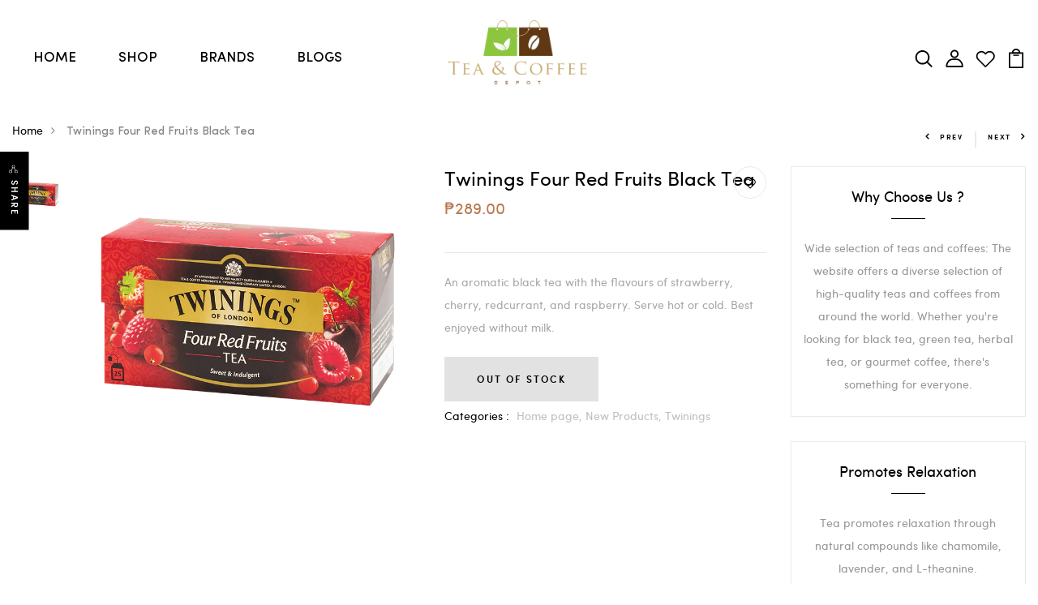

--- FILE ---
content_type: text/html; charset=utf-8
request_url: https://teaandcoffeedepot.com/products/twinings-four-red-fruits-black-tea
body_size: 39616
content:
<!DOCTYPE html>
<!--[if IE 8]><html class="no-js lt-ie9" lang="en"> <![endif]-->
<!--[if IE 9 ]><html class="ie9 no-js"> <![endif]-->
<!--[if (gt IE 9)|!(IE)]><!--> <html class="no-js"> <!--<![endif]-->
<head>

  <!-- Basic page needs ================================================== -->
  <meta charset="utf-8">
  <meta http-equiv="X-UA-Compatible" content="IE=edge">

  <!-- Title and description ================================================== -->
  <title>
    Twinings Four Red Fruits Black Tea &ndash; Tea and Coffee Depot
  </title>

  
  <meta name="description" content="An aromatic black tea with the flavours of strawberry, cherry, redcurrant, and raspberry. Serve hot or cold. Best enjoyed without milk.">
  

  <!-- Helpers ================================================== -->
  <!-- /snippets/social-meta-tags.liquid -->



<link rel="shortcut icon" href="//teaandcoffeedepot.com/cdn/shop/t/2/assets/favicon.png?v=181442897973060386301669708838" type="image/png" />

<link rel="apple-touch-icon-precomposed" href="//teaandcoffeedepot.com/cdn/shop/t/2/assets/icon-for-mobile.png?v=295" />
<link rel="apple-touch-icon-precomposed" sizes="57x57" href="//teaandcoffeedepot.com/cdn/shop/t/2/assets/icon-for-mobile_57x57.png?v=295" />
<link rel="apple-touch-icon-precomposed" sizes="60x60" href="//teaandcoffeedepot.com/cdn/shop/t/2/assets/icon-for-mobile_60x60.png?v=295" />
<link rel="apple-touch-icon-precomposed" sizes="72x72" href="//teaandcoffeedepot.com/cdn/shop/t/2/assets/icon-for-mobile_72x72.png?v=295" />
<link rel="apple-touch-icon-precomposed" sizes="76x76" href="//teaandcoffeedepot.com/cdn/shop/t/2/assets/icon-for-mobile_76x76.png?v=295" />
<link rel="apple-touch-icon-precomposed" sizes="114x114" href="//teaandcoffeedepot.com/cdn/shop/t/2/assets/icon-for-mobile_114x114.png?v=295" />
<link rel="apple-touch-icon-precomposed" sizes="120x120" href="//teaandcoffeedepot.com/cdn/shop/t/2/assets/icon-for-mobile_120x120.png?v=295" />
<link rel="apple-touch-icon-precomposed" sizes="144x144" href="//teaandcoffeedepot.com/cdn/shop/t/2/assets/icon-for-mobile_144x144.png?v=295" />
<link rel="apple-touch-icon-precomposed" sizes="152x152" href="//teaandcoffeedepot.com/cdn/shop/t/2/assets/icon-for-mobile_152x152.png?v=295" />



  <meta property="og:type" content="product">
  <meta property="og:title" content="Twinings Four Red Fruits Black Tea">
  
  <meta property="og:image" content="http://teaandcoffeedepot.com/cdn/shop/products/075aa8d7b7bdd95-7-minpng_grande.png?v=1667457999">
  <meta property="og:image:secure_url" content="https://teaandcoffeedepot.com/cdn/shop/products/075aa8d7b7bdd95-7-minpng_grande.png?v=1667457999">
  
  <meta property="og:price:amount" content="289.00">
  <meta property="og:price:currency" content="PHP">


  <meta property="og:description" content="An aromatic black tea with the flavours of strawberry, cherry, redcurrant, and raspberry. Serve hot or cold. Best enjoyed without milk.">

  <meta property="og:url" content="https://teaandcoffeedepot.com/products/twinings-four-red-fruits-black-tea">
  <meta property="og:site_name" content="Tea and Coffee Depot">





<meta name="twitter:card" content="summary">

  <meta name="twitter:title" content="Twinings Four Red Fruits Black Tea">
  <meta name="twitter:description" content="An aromatic black tea with the flavours of strawberry, cherry, redcurrant, and raspberry. Serve hot or cold. Best enjoyed without milk.">
  <meta name="twitter:image" content="https://teaandcoffeedepot.com/cdn/shop/products/075aa8d7b7bdd95-7-minpng_medium.png?v=1667457999">
  <meta name="twitter:image:width" content="240">
  <meta name="twitter:image:height" content="240">


  <link rel="canonical" href="https://teaandcoffeedepot.com/products/twinings-four-red-fruits-black-tea">
  <meta name="viewport" content="width=device-width,initial-scale=1">
  <meta name="theme-color" content="#7fc9c4">
  <link rel="icon" href="//teaandcoffeedepot.com/cdn/shop/t/2/assets/favicon.png?v=181442897973060386301669708838" type="image/png" sizes="16x16">

  <!-- font -->
  
<link href="https://fonts.googleapis.com/css2?family=Playfair+Display:ital,wght@0,400;0,500;0,600;0,700;0,800;0,900;1,400;1,500;1,600;1,700;1,800;1,900&display=swap" rel="stylesheet">







  <!-- CSS ================================================== -->
  
  <link href="//teaandcoffeedepot.com/cdn/shop/t/2/assets/timber.scss.css?v=88846385555196575771715135440" rel="stylesheet" type="text/css" media="all" />
  
  

  <link href="//teaandcoffeedepot.com/cdn/shop/t/2/assets/bootstrap.min.css?v=121287910720252085271667457571" rel="stylesheet" type="text/css" media="all" />
  <link href="//teaandcoffeedepot.com/cdn/shop/t/2/assets/slick.css?v=98340474046176884051667457576" rel="stylesheet" type="text/css" media="all" />
  <link href="//teaandcoffeedepot.com/cdn/shop/t/2/assets/slick-theme.css?v=184272576841816378971667457576" rel="stylesheet" type="text/css" media="all" />
  <link rel="stylesheet" href="//teaandcoffeedepot.com/cdn/shop/t/2/assets/jquery.fancybox.min.css?v=19278034316635137701667457576" media="nope!" onload="this.media='all'">
  <link href="//teaandcoffeedepot.com/cdn/shop/t/2/assets/style-main.scss.css?v=148811519436582003971678256783" rel="stylesheet" type="text/css" media="all" />
  <link href="//teaandcoffeedepot.com/cdn/shop/t/2/assets/engo-customize.scss.css?v=49727872008925700581715135440" rel="stylesheet" type="text/css" media="all" />
  <link href="//teaandcoffeedepot.com/cdn/shop/t/2/assets/animate.min.css?v=30636256313253750241667457571" rel="stylesheet" type="text/css" media="all" />
  
  

  <!-- Header hook for plugins ================================================== -->
  <script>window.performance && window.performance.mark && window.performance.mark('shopify.content_for_header.start');</script><meta id="shopify-digital-wallet" name="shopify-digital-wallet" content="/67287744799/digital_wallets/dialog">
<link rel="alternate" type="application/json+oembed" href="https://teaandcoffeedepot.com/products/twinings-four-red-fruits-black-tea.oembed">
<script async="async" src="/checkouts/internal/preloads.js?locale=en-PH"></script>
<script id="shopify-features" type="application/json">{"accessToken":"b8ecd5670577d8465282d18840048cea","betas":["rich-media-storefront-analytics"],"domain":"teaandcoffeedepot.com","predictiveSearch":true,"shopId":67287744799,"locale":"en"}</script>
<script>var Shopify = Shopify || {};
Shopify.shop = "teaandcoffeedepot.myshopify.com";
Shopify.locale = "en";
Shopify.currency = {"active":"PHP","rate":"1.0"};
Shopify.country = "PH";
Shopify.theme = {"name":"Monfee-home-1","id":137337209119,"schema_name":"Monfee","schema_version":"1.0.1","theme_store_id":null,"role":"main"};
Shopify.theme.handle = "null";
Shopify.theme.style = {"id":null,"handle":null};
Shopify.cdnHost = "teaandcoffeedepot.com/cdn";
Shopify.routes = Shopify.routes || {};
Shopify.routes.root = "/";</script>
<script type="module">!function(o){(o.Shopify=o.Shopify||{}).modules=!0}(window);</script>
<script>!function(o){function n(){var o=[];function n(){o.push(Array.prototype.slice.apply(arguments))}return n.q=o,n}var t=o.Shopify=o.Shopify||{};t.loadFeatures=n(),t.autoloadFeatures=n()}(window);</script>
<script id="shop-js-analytics" type="application/json">{"pageType":"product"}</script>
<script defer="defer" async type="module" src="//teaandcoffeedepot.com/cdn/shopifycloud/shop-js/modules/v2/client.init-shop-cart-sync_WVOgQShq.en.esm.js"></script>
<script defer="defer" async type="module" src="//teaandcoffeedepot.com/cdn/shopifycloud/shop-js/modules/v2/chunk.common_C_13GLB1.esm.js"></script>
<script defer="defer" async type="module" src="//teaandcoffeedepot.com/cdn/shopifycloud/shop-js/modules/v2/chunk.modal_CLfMGd0m.esm.js"></script>
<script type="module">
  await import("//teaandcoffeedepot.com/cdn/shopifycloud/shop-js/modules/v2/client.init-shop-cart-sync_WVOgQShq.en.esm.js");
await import("//teaandcoffeedepot.com/cdn/shopifycloud/shop-js/modules/v2/chunk.common_C_13GLB1.esm.js");
await import("//teaandcoffeedepot.com/cdn/shopifycloud/shop-js/modules/v2/chunk.modal_CLfMGd0m.esm.js");

  window.Shopify.SignInWithShop?.initShopCartSync?.({"fedCMEnabled":true,"windoidEnabled":true});

</script>
<script id="__st">var __st={"a":67287744799,"offset":28800,"reqid":"2c479292-8d69-4417-97e4-3965aeee8e51-1769538453","pageurl":"teaandcoffeedepot.com\/products\/twinings-four-red-fruits-black-tea","u":"162a077c06d8","p":"product","rtyp":"product","rid":7982227423519};</script>
<script>window.ShopifyPaypalV4VisibilityTracking = true;</script>
<script id="captcha-bootstrap">!function(){'use strict';const t='contact',e='account',n='new_comment',o=[[t,t],['blogs',n],['comments',n],[t,'customer']],c=[[e,'customer_login'],[e,'guest_login'],[e,'recover_customer_password'],[e,'create_customer']],r=t=>t.map((([t,e])=>`form[action*='/${t}']:not([data-nocaptcha='true']) input[name='form_type'][value='${e}']`)).join(','),a=t=>()=>t?[...document.querySelectorAll(t)].map((t=>t.form)):[];function s(){const t=[...o],e=r(t);return a(e)}const i='password',u='form_key',d=['recaptcha-v3-token','g-recaptcha-response','h-captcha-response',i],f=()=>{try{return window.sessionStorage}catch{return}},m='__shopify_v',_=t=>t.elements[u];function p(t,e,n=!1){try{const o=window.sessionStorage,c=JSON.parse(o.getItem(e)),{data:r}=function(t){const{data:e,action:n}=t;return t[m]||n?{data:e,action:n}:{data:t,action:n}}(c);for(const[e,n]of Object.entries(r))t.elements[e]&&(t.elements[e].value=n);n&&o.removeItem(e)}catch(o){console.error('form repopulation failed',{error:o})}}const l='form_type',E='cptcha';function T(t){t.dataset[E]=!0}const w=window,h=w.document,L='Shopify',v='ce_forms',y='captcha';let A=!1;((t,e)=>{const n=(g='f06e6c50-85a8-45c8-87d0-21a2b65856fe',I='https://cdn.shopify.com/shopifycloud/storefront-forms-hcaptcha/ce_storefront_forms_captcha_hcaptcha.v1.5.2.iife.js',D={infoText:'Protected by hCaptcha',privacyText:'Privacy',termsText:'Terms'},(t,e,n)=>{const o=w[L][v],c=o.bindForm;if(c)return c(t,g,e,D).then(n);var r;o.q.push([[t,g,e,D],n]),r=I,A||(h.body.append(Object.assign(h.createElement('script'),{id:'captcha-provider',async:!0,src:r})),A=!0)});var g,I,D;w[L]=w[L]||{},w[L][v]=w[L][v]||{},w[L][v].q=[],w[L][y]=w[L][y]||{},w[L][y].protect=function(t,e){n(t,void 0,e),T(t)},Object.freeze(w[L][y]),function(t,e,n,w,h,L){const[v,y,A,g]=function(t,e,n){const i=e?o:[],u=t?c:[],d=[...i,...u],f=r(d),m=r(i),_=r(d.filter((([t,e])=>n.includes(e))));return[a(f),a(m),a(_),s()]}(w,h,L),I=t=>{const e=t.target;return e instanceof HTMLFormElement?e:e&&e.form},D=t=>v().includes(t);t.addEventListener('submit',(t=>{const e=I(t);if(!e)return;const n=D(e)&&!e.dataset.hcaptchaBound&&!e.dataset.recaptchaBound,o=_(e),c=g().includes(e)&&(!o||!o.value);(n||c)&&t.preventDefault(),c&&!n&&(function(t){try{if(!f())return;!function(t){const e=f();if(!e)return;const n=_(t);if(!n)return;const o=n.value;o&&e.removeItem(o)}(t);const e=Array.from(Array(32),(()=>Math.random().toString(36)[2])).join('');!function(t,e){_(t)||t.append(Object.assign(document.createElement('input'),{type:'hidden',name:u})),t.elements[u].value=e}(t,e),function(t,e){const n=f();if(!n)return;const o=[...t.querySelectorAll(`input[type='${i}']`)].map((({name:t})=>t)),c=[...d,...o],r={};for(const[a,s]of new FormData(t).entries())c.includes(a)||(r[a]=s);n.setItem(e,JSON.stringify({[m]:1,action:t.action,data:r}))}(t,e)}catch(e){console.error('failed to persist form',e)}}(e),e.submit())}));const S=(t,e)=>{t&&!t.dataset[E]&&(n(t,e.some((e=>e===t))),T(t))};for(const o of['focusin','change'])t.addEventListener(o,(t=>{const e=I(t);D(e)&&S(e,y())}));const B=e.get('form_key'),M=e.get(l),P=B&&M;t.addEventListener('DOMContentLoaded',(()=>{const t=y();if(P)for(const e of t)e.elements[l].value===M&&p(e,B);[...new Set([...A(),...v().filter((t=>'true'===t.dataset.shopifyCaptcha))])].forEach((e=>S(e,t)))}))}(h,new URLSearchParams(w.location.search),n,t,e,['guest_login'])})(!0,!0)}();</script>
<script integrity="sha256-4kQ18oKyAcykRKYeNunJcIwy7WH5gtpwJnB7kiuLZ1E=" data-source-attribution="shopify.loadfeatures" defer="defer" src="//teaandcoffeedepot.com/cdn/shopifycloud/storefront/assets/storefront/load_feature-a0a9edcb.js" crossorigin="anonymous"></script>
<script data-source-attribution="shopify.dynamic_checkout.dynamic.init">var Shopify=Shopify||{};Shopify.PaymentButton=Shopify.PaymentButton||{isStorefrontPortableWallets:!0,init:function(){window.Shopify.PaymentButton.init=function(){};var t=document.createElement("script");t.src="https://teaandcoffeedepot.com/cdn/shopifycloud/portable-wallets/latest/portable-wallets.en.js",t.type="module",document.head.appendChild(t)}};
</script>
<script data-source-attribution="shopify.dynamic_checkout.buyer_consent">
  function portableWalletsHideBuyerConsent(e){var t=document.getElementById("shopify-buyer-consent"),n=document.getElementById("shopify-subscription-policy-button");t&&n&&(t.classList.add("hidden"),t.setAttribute("aria-hidden","true"),n.removeEventListener("click",e))}function portableWalletsShowBuyerConsent(e){var t=document.getElementById("shopify-buyer-consent"),n=document.getElementById("shopify-subscription-policy-button");t&&n&&(t.classList.remove("hidden"),t.removeAttribute("aria-hidden"),n.addEventListener("click",e))}window.Shopify?.PaymentButton&&(window.Shopify.PaymentButton.hideBuyerConsent=portableWalletsHideBuyerConsent,window.Shopify.PaymentButton.showBuyerConsent=portableWalletsShowBuyerConsent);
</script>
<script data-source-attribution="shopify.dynamic_checkout.cart.bootstrap">document.addEventListener("DOMContentLoaded",(function(){function t(){return document.querySelector("shopify-accelerated-checkout-cart, shopify-accelerated-checkout")}if(t())Shopify.PaymentButton.init();else{new MutationObserver((function(e,n){t()&&(Shopify.PaymentButton.init(),n.disconnect())})).observe(document.body,{childList:!0,subtree:!0})}}));
</script>

<script>window.performance && window.performance.mark && window.performance.mark('shopify.content_for_header.end');</script>
  <!-- /snippets/oldIE-js.liquid -->


<!--[if lt IE 9]>
<script src="//cdnjs.cloudflare.com/ajax/libs/html5shiv/3.7.2/html5shiv.min.js" type="text/javascript"></script>
<script src="//teaandcoffeedepot.com/cdn/shop/t/2/assets/respond.min.js?v=295" type="text/javascript"></script>
<link href="//teaandcoffeedepot.com/cdn/shop/t/2/assets/respond-proxy.html" id="respond-proxy" rel="respond-proxy" />
<link href="//teaandcoffeedepot.com/search?q=7e19c691f6f93bb599108846c6048814" id="respond-redirect" rel="respond-redirect" />
<script src="//teaandcoffeedepot.com/search?q=7e19c691f6f93bb599108846c6048814" type="text/javascript"></script>
<![endif]-->


  <script src="//teaandcoffeedepot.com/cdn/shop/t/2/assets/jquery-3.5.0.min.js?v=16874778797910128561667457576" type="text/javascript"></script>
  <link href="//cdnjs.cloudflare.com/ajax/libs/font-awesome/4.7.0/css/font-awesome.min.css" rel="stylesheet" type="text/css" media="all" />
  <link href="//cdnjs.cloudflare.com/ajax/libs/font-awesome/4.7.0/fonts/fontawesome-webfont.svg" rel="stylesheet" type="text/css" media="all" />
  <link href="//cdnjs.cloudflare.com/ajax/libs/font-awesome/4.7.0/fonts/FontAwesome.otf" rel="stylesheet" type="text/css" media="all" />
  <link href="//cdnjs.cloudflare.com/ajax/libs/font-awesome/4.7.0/fonts/fontawesome-webfont.eot" rel="stylesheet" type="text/css" media="all" />
  <link href="//cdnjs.cloudflare.com/ajax/libs/font-awesome/4.7.0/fonts/fontawesome-webfont.ttf" rel="stylesheet" type="text/css" media="all" />
  <link href="//cdnjs.cloudflare.com/ajax/libs/font-awesome/4.7.0/fonts/fontawesome-webfont.woff" rel="stylesheet" type="text/css" media="all" />
  <link href="//cdnjs.cloudflare.com/ajax/libs/font-awesome/4.7.0/fonts/fontawesome-webfont.woff2" rel="stylesheet" type="text/css" media="all" />
  <script src="//teaandcoffeedepot.com/cdn/shopifycloud/storefront/assets/themes_support/api.jquery-7ab1a3a4.js" type="text/javascript"></script>
  <script src="//teaandcoffeedepot.com/cdn/shop/t/2/assets/modernizr-2.8.3.min.js?v=174727525422211915231667457576" type="text/javascript"></script>
  <script src="//teaandcoffeedepot.com/cdn/shopifycloud/storefront/assets/themes_support/option_selection-b017cd28.js" type="text/javascript"></script>
  <script src="//teaandcoffeedepot.com/cdn/shop/t/2/assets/lazysizes.min.js?v=18178776694225242271667457576" type="text/javascript"></script>


  <script>
    window.ajax_cart = true;
    window.money_format = '₱{{amount}} PHP';
    window.shop_currency = 'PHP';
    window.show_multiple_currencies = true;
    window.loading_url = "//teaandcoffeedepot.com/cdn/shop/t/2/assets/loader.gif?v=9076874988191347041667457576";
    window.use_color_swatch = true;
    window.product_image_resize = true;
    window.enable_sidebar_multiple_choice = true;

    window.file_url = "//teaandcoffeedepot.com/cdn/shop/files/?v=295";
    window.asset_url = "";
    window.images_size = {
      is_crop: true,
      ratio_width : 1,
      ratio_height : 1,
    };
    window.inventory_text = {
      in_stock: "In Stock",
      many_in_stock: "Translation missing: en.products.product.many_in_stock",
      out_of_stock: "Out Of Stock",
      add_to_cart: "Add to Cart",
      sold_out: "Sold Out",
      unavailable: "Unavailable"
    };

    window.sidebar_toggle = {
      show_sidebar_toggle: "Translation missing: en.general.sidebar_toggle.show_sidebar_toggle",
      hide_sidebar_toggle: "Translation missing: en.general.sidebar_toggle.hide_sidebar_toggle"
    };

  </script>

  
  

  <!-- /snippets/social-meta-tags.liquid -->



<link rel="shortcut icon" href="//teaandcoffeedepot.com/cdn/shop/t/2/assets/favicon.png?v=181442897973060386301669708838" type="image/png" />

<link rel="apple-touch-icon-precomposed" href="//teaandcoffeedepot.com/cdn/shop/t/2/assets/icon-for-mobile.png?v=295" />
<link rel="apple-touch-icon-precomposed" sizes="57x57" href="//teaandcoffeedepot.com/cdn/shop/t/2/assets/icon-for-mobile_57x57.png?v=295" />
<link rel="apple-touch-icon-precomposed" sizes="60x60" href="//teaandcoffeedepot.com/cdn/shop/t/2/assets/icon-for-mobile_60x60.png?v=295" />
<link rel="apple-touch-icon-precomposed" sizes="72x72" href="//teaandcoffeedepot.com/cdn/shop/t/2/assets/icon-for-mobile_72x72.png?v=295" />
<link rel="apple-touch-icon-precomposed" sizes="76x76" href="//teaandcoffeedepot.com/cdn/shop/t/2/assets/icon-for-mobile_76x76.png?v=295" />
<link rel="apple-touch-icon-precomposed" sizes="114x114" href="//teaandcoffeedepot.com/cdn/shop/t/2/assets/icon-for-mobile_114x114.png?v=295" />
<link rel="apple-touch-icon-precomposed" sizes="120x120" href="//teaandcoffeedepot.com/cdn/shop/t/2/assets/icon-for-mobile_120x120.png?v=295" />
<link rel="apple-touch-icon-precomposed" sizes="144x144" href="//teaandcoffeedepot.com/cdn/shop/t/2/assets/icon-for-mobile_144x144.png?v=295" />
<link rel="apple-touch-icon-precomposed" sizes="152x152" href="//teaandcoffeedepot.com/cdn/shop/t/2/assets/icon-for-mobile_152x152.png?v=295" />



  <meta property="og:type" content="product">
  <meta property="og:title" content="Twinings Four Red Fruits Black Tea">
  
  <meta property="og:image" content="http://teaandcoffeedepot.com/cdn/shop/products/075aa8d7b7bdd95-7-minpng_grande.png?v=1667457999">
  <meta property="og:image:secure_url" content="https://teaandcoffeedepot.com/cdn/shop/products/075aa8d7b7bdd95-7-minpng_grande.png?v=1667457999">
  
  <meta property="og:price:amount" content="289.00">
  <meta property="og:price:currency" content="PHP">


  <meta property="og:description" content="An aromatic black tea with the flavours of strawberry, cherry, redcurrant, and raspberry. Serve hot or cold. Best enjoyed without milk.">

  <meta property="og:url" content="https://teaandcoffeedepot.com/products/twinings-four-red-fruits-black-tea">
  <meta property="og:site_name" content="Tea and Coffee Depot">





<meta name="twitter:card" content="summary">

  <meta name="twitter:title" content="Twinings Four Red Fruits Black Tea">
  <meta name="twitter:description" content="An aromatic black tea with the flavours of strawberry, cherry, redcurrant, and raspberry. Serve hot or cold. Best enjoyed without milk.">
  <meta name="twitter:image" content="https://teaandcoffeedepot.com/cdn/shop/products/075aa8d7b7bdd95-7-minpng_medium.png?v=1667457999">
  <meta name="twitter:image:width" content="240">
  <meta name="twitter:image:height" content="240">



<!-- "snippets/weglot_hreftags.liquid" was not rendered, the associated app was uninstalled -->
<!-- "snippets/weglot_switcher.liquid" was not rendered, the associated app was uninstalled -->
<link href="https://monorail-edge.shopifysvc.com" rel="dns-prefetch">
<script>(function(){if ("sendBeacon" in navigator && "performance" in window) {try {var session_token_from_headers = performance.getEntriesByType('navigation')[0].serverTiming.find(x => x.name == '_s').description;} catch {var session_token_from_headers = undefined;}var session_cookie_matches = document.cookie.match(/_shopify_s=([^;]*)/);var session_token_from_cookie = session_cookie_matches && session_cookie_matches.length === 2 ? session_cookie_matches[1] : "";var session_token = session_token_from_headers || session_token_from_cookie || "";function handle_abandonment_event(e) {var entries = performance.getEntries().filter(function(entry) {return /monorail-edge.shopifysvc.com/.test(entry.name);});if (!window.abandonment_tracked && entries.length === 0) {window.abandonment_tracked = true;var currentMs = Date.now();var navigation_start = performance.timing.navigationStart;var payload = {shop_id: 67287744799,url: window.location.href,navigation_start,duration: currentMs - navigation_start,session_token,page_type: "product"};window.navigator.sendBeacon("https://monorail-edge.shopifysvc.com/v1/produce", JSON.stringify({schema_id: "online_store_buyer_site_abandonment/1.1",payload: payload,metadata: {event_created_at_ms: currentMs,event_sent_at_ms: currentMs}}));}}window.addEventListener('pagehide', handle_abandonment_event);}}());</script>
<script id="web-pixels-manager-setup">(function e(e,d,r,n,o){if(void 0===o&&(o={}),!Boolean(null===(a=null===(i=window.Shopify)||void 0===i?void 0:i.analytics)||void 0===a?void 0:a.replayQueue)){var i,a;window.Shopify=window.Shopify||{};var t=window.Shopify;t.analytics=t.analytics||{};var s=t.analytics;s.replayQueue=[],s.publish=function(e,d,r){return s.replayQueue.push([e,d,r]),!0};try{self.performance.mark("wpm:start")}catch(e){}var l=function(){var e={modern:/Edge?\/(1{2}[4-9]|1[2-9]\d|[2-9]\d{2}|\d{4,})\.\d+(\.\d+|)|Firefox\/(1{2}[4-9]|1[2-9]\d|[2-9]\d{2}|\d{4,})\.\d+(\.\d+|)|Chrom(ium|e)\/(9{2}|\d{3,})\.\d+(\.\d+|)|(Maci|X1{2}).+ Version\/(15\.\d+|(1[6-9]|[2-9]\d|\d{3,})\.\d+)([,.]\d+|)( \(\w+\)|)( Mobile\/\w+|) Safari\/|Chrome.+OPR\/(9{2}|\d{3,})\.\d+\.\d+|(CPU[ +]OS|iPhone[ +]OS|CPU[ +]iPhone|CPU IPhone OS|CPU iPad OS)[ +]+(15[._]\d+|(1[6-9]|[2-9]\d|\d{3,})[._]\d+)([._]\d+|)|Android:?[ /-](13[3-9]|1[4-9]\d|[2-9]\d{2}|\d{4,})(\.\d+|)(\.\d+|)|Android.+Firefox\/(13[5-9]|1[4-9]\d|[2-9]\d{2}|\d{4,})\.\d+(\.\d+|)|Android.+Chrom(ium|e)\/(13[3-9]|1[4-9]\d|[2-9]\d{2}|\d{4,})\.\d+(\.\d+|)|SamsungBrowser\/([2-9]\d|\d{3,})\.\d+/,legacy:/Edge?\/(1[6-9]|[2-9]\d|\d{3,})\.\d+(\.\d+|)|Firefox\/(5[4-9]|[6-9]\d|\d{3,})\.\d+(\.\d+|)|Chrom(ium|e)\/(5[1-9]|[6-9]\d|\d{3,})\.\d+(\.\d+|)([\d.]+$|.*Safari\/(?![\d.]+ Edge\/[\d.]+$))|(Maci|X1{2}).+ Version\/(10\.\d+|(1[1-9]|[2-9]\d|\d{3,})\.\d+)([,.]\d+|)( \(\w+\)|)( Mobile\/\w+|) Safari\/|Chrome.+OPR\/(3[89]|[4-9]\d|\d{3,})\.\d+\.\d+|(CPU[ +]OS|iPhone[ +]OS|CPU[ +]iPhone|CPU IPhone OS|CPU iPad OS)[ +]+(10[._]\d+|(1[1-9]|[2-9]\d|\d{3,})[._]\d+)([._]\d+|)|Android:?[ /-](13[3-9]|1[4-9]\d|[2-9]\d{2}|\d{4,})(\.\d+|)(\.\d+|)|Mobile Safari.+OPR\/([89]\d|\d{3,})\.\d+\.\d+|Android.+Firefox\/(13[5-9]|1[4-9]\d|[2-9]\d{2}|\d{4,})\.\d+(\.\d+|)|Android.+Chrom(ium|e)\/(13[3-9]|1[4-9]\d|[2-9]\d{2}|\d{4,})\.\d+(\.\d+|)|Android.+(UC? ?Browser|UCWEB|U3)[ /]?(15\.([5-9]|\d{2,})|(1[6-9]|[2-9]\d|\d{3,})\.\d+)\.\d+|SamsungBrowser\/(5\.\d+|([6-9]|\d{2,})\.\d+)|Android.+MQ{2}Browser\/(14(\.(9|\d{2,})|)|(1[5-9]|[2-9]\d|\d{3,})(\.\d+|))(\.\d+|)|K[Aa][Ii]OS\/(3\.\d+|([4-9]|\d{2,})\.\d+)(\.\d+|)/},d=e.modern,r=e.legacy,n=navigator.userAgent;return n.match(d)?"modern":n.match(r)?"legacy":"unknown"}(),u="modern"===l?"modern":"legacy",c=(null!=n?n:{modern:"",legacy:""})[u],f=function(e){return[e.baseUrl,"/wpm","/b",e.hashVersion,"modern"===e.buildTarget?"m":"l",".js"].join("")}({baseUrl:d,hashVersion:r,buildTarget:u}),m=function(e){var d=e.version,r=e.bundleTarget,n=e.surface,o=e.pageUrl,i=e.monorailEndpoint;return{emit:function(e){var a=e.status,t=e.errorMsg,s=(new Date).getTime(),l=JSON.stringify({metadata:{event_sent_at_ms:s},events:[{schema_id:"web_pixels_manager_load/3.1",payload:{version:d,bundle_target:r,page_url:o,status:a,surface:n,error_msg:t},metadata:{event_created_at_ms:s}}]});if(!i)return console&&console.warn&&console.warn("[Web Pixels Manager] No Monorail endpoint provided, skipping logging."),!1;try{return self.navigator.sendBeacon.bind(self.navigator)(i,l)}catch(e){}var u=new XMLHttpRequest;try{return u.open("POST",i,!0),u.setRequestHeader("Content-Type","text/plain"),u.send(l),!0}catch(e){return console&&console.warn&&console.warn("[Web Pixels Manager] Got an unhandled error while logging to Monorail."),!1}}}}({version:r,bundleTarget:l,surface:e.surface,pageUrl:self.location.href,monorailEndpoint:e.monorailEndpoint});try{o.browserTarget=l,function(e){var d=e.src,r=e.async,n=void 0===r||r,o=e.onload,i=e.onerror,a=e.sri,t=e.scriptDataAttributes,s=void 0===t?{}:t,l=document.createElement("script"),u=document.querySelector("head"),c=document.querySelector("body");if(l.async=n,l.src=d,a&&(l.integrity=a,l.crossOrigin="anonymous"),s)for(var f in s)if(Object.prototype.hasOwnProperty.call(s,f))try{l.dataset[f]=s[f]}catch(e){}if(o&&l.addEventListener("load",o),i&&l.addEventListener("error",i),u)u.appendChild(l);else{if(!c)throw new Error("Did not find a head or body element to append the script");c.appendChild(l)}}({src:f,async:!0,onload:function(){if(!function(){var e,d;return Boolean(null===(d=null===(e=window.Shopify)||void 0===e?void 0:e.analytics)||void 0===d?void 0:d.initialized)}()){var d=window.webPixelsManager.init(e)||void 0;if(d){var r=window.Shopify.analytics;r.replayQueue.forEach((function(e){var r=e[0],n=e[1],o=e[2];d.publishCustomEvent(r,n,o)})),r.replayQueue=[],r.publish=d.publishCustomEvent,r.visitor=d.visitor,r.initialized=!0}}},onerror:function(){return m.emit({status:"failed",errorMsg:"".concat(f," has failed to load")})},sri:function(e){var d=/^sha384-[A-Za-z0-9+/=]+$/;return"string"==typeof e&&d.test(e)}(c)?c:"",scriptDataAttributes:o}),m.emit({status:"loading"})}catch(e){m.emit({status:"failed",errorMsg:(null==e?void 0:e.message)||"Unknown error"})}}})({shopId: 67287744799,storefrontBaseUrl: "https://teaandcoffeedepot.com",extensionsBaseUrl: "https://extensions.shopifycdn.com/cdn/shopifycloud/web-pixels-manager",monorailEndpoint: "https://monorail-edge.shopifysvc.com/unstable/produce_batch",surface: "storefront-renderer",enabledBetaFlags: ["2dca8a86"],webPixelsConfigList: [{"id":"shopify-app-pixel","configuration":"{}","eventPayloadVersion":"v1","runtimeContext":"STRICT","scriptVersion":"0450","apiClientId":"shopify-pixel","type":"APP","privacyPurposes":["ANALYTICS","MARKETING"]},{"id":"shopify-custom-pixel","eventPayloadVersion":"v1","runtimeContext":"LAX","scriptVersion":"0450","apiClientId":"shopify-pixel","type":"CUSTOM","privacyPurposes":["ANALYTICS","MARKETING"]}],isMerchantRequest: false,initData: {"shop":{"name":"Tea and Coffee Depot","paymentSettings":{"currencyCode":"PHP"},"myshopifyDomain":"teaandcoffeedepot.myshopify.com","countryCode":"PH","storefrontUrl":"https:\/\/teaandcoffeedepot.com"},"customer":null,"cart":null,"checkout":null,"productVariants":[{"price":{"amount":289.0,"currencyCode":"PHP"},"product":{"title":"Twinings Four Red Fruits Black Tea","vendor":"teaandcoffeedepot","id":"7982227423519","untranslatedTitle":"Twinings Four Red Fruits Black Tea","url":"\/products\/twinings-four-red-fruits-black-tea","type":""},"id":"43724753469727","image":{"src":"\/\/teaandcoffeedepot.com\/cdn\/shop\/products\/075aa8d7b7bdd95-7-minpng.png?v=1667457999"},"sku":"","title":"Default Title","untranslatedTitle":"Default Title"}],"purchasingCompany":null},},"https://teaandcoffeedepot.com/cdn","fcfee988w5aeb613cpc8e4bc33m6693e112",{"modern":"","legacy":""},{"shopId":"67287744799","storefrontBaseUrl":"https:\/\/teaandcoffeedepot.com","extensionBaseUrl":"https:\/\/extensions.shopifycdn.com\/cdn\/shopifycloud\/web-pixels-manager","surface":"storefront-renderer","enabledBetaFlags":"[\"2dca8a86\"]","isMerchantRequest":"false","hashVersion":"fcfee988w5aeb613cpc8e4bc33m6693e112","publish":"custom","events":"[[\"page_viewed\",{}],[\"product_viewed\",{\"productVariant\":{\"price\":{\"amount\":289.0,\"currencyCode\":\"PHP\"},\"product\":{\"title\":\"Twinings Four Red Fruits Black Tea\",\"vendor\":\"teaandcoffeedepot\",\"id\":\"7982227423519\",\"untranslatedTitle\":\"Twinings Four Red Fruits Black Tea\",\"url\":\"\/products\/twinings-four-red-fruits-black-tea\",\"type\":\"\"},\"id\":\"43724753469727\",\"image\":{\"src\":\"\/\/teaandcoffeedepot.com\/cdn\/shop\/products\/075aa8d7b7bdd95-7-minpng.png?v=1667457999\"},\"sku\":\"\",\"title\":\"Default Title\",\"untranslatedTitle\":\"Default Title\"}}]]"});</script><script>
  window.ShopifyAnalytics = window.ShopifyAnalytics || {};
  window.ShopifyAnalytics.meta = window.ShopifyAnalytics.meta || {};
  window.ShopifyAnalytics.meta.currency = 'PHP';
  var meta = {"product":{"id":7982227423519,"gid":"gid:\/\/shopify\/Product\/7982227423519","vendor":"teaandcoffeedepot","type":"","handle":"twinings-four-red-fruits-black-tea","variants":[{"id":43724753469727,"price":28900,"name":"Twinings Four Red Fruits Black Tea","public_title":null,"sku":""}],"remote":false},"page":{"pageType":"product","resourceType":"product","resourceId":7982227423519,"requestId":"2c479292-8d69-4417-97e4-3965aeee8e51-1769538453"}};
  for (var attr in meta) {
    window.ShopifyAnalytics.meta[attr] = meta[attr];
  }
</script>
<script class="analytics">
  (function () {
    var customDocumentWrite = function(content) {
      var jquery = null;

      if (window.jQuery) {
        jquery = window.jQuery;
      } else if (window.Checkout && window.Checkout.$) {
        jquery = window.Checkout.$;
      }

      if (jquery) {
        jquery('body').append(content);
      }
    };

    var hasLoggedConversion = function(token) {
      if (token) {
        return document.cookie.indexOf('loggedConversion=' + token) !== -1;
      }
      return false;
    }

    var setCookieIfConversion = function(token) {
      if (token) {
        var twoMonthsFromNow = new Date(Date.now());
        twoMonthsFromNow.setMonth(twoMonthsFromNow.getMonth() + 2);

        document.cookie = 'loggedConversion=' + token + '; expires=' + twoMonthsFromNow;
      }
    }

    var trekkie = window.ShopifyAnalytics.lib = window.trekkie = window.trekkie || [];
    if (trekkie.integrations) {
      return;
    }
    trekkie.methods = [
      'identify',
      'page',
      'ready',
      'track',
      'trackForm',
      'trackLink'
    ];
    trekkie.factory = function(method) {
      return function() {
        var args = Array.prototype.slice.call(arguments);
        args.unshift(method);
        trekkie.push(args);
        return trekkie;
      };
    };
    for (var i = 0; i < trekkie.methods.length; i++) {
      var key = trekkie.methods[i];
      trekkie[key] = trekkie.factory(key);
    }
    trekkie.load = function(config) {
      trekkie.config = config || {};
      trekkie.config.initialDocumentCookie = document.cookie;
      var first = document.getElementsByTagName('script')[0];
      var script = document.createElement('script');
      script.type = 'text/javascript';
      script.onerror = function(e) {
        var scriptFallback = document.createElement('script');
        scriptFallback.type = 'text/javascript';
        scriptFallback.onerror = function(error) {
                var Monorail = {
      produce: function produce(monorailDomain, schemaId, payload) {
        var currentMs = new Date().getTime();
        var event = {
          schema_id: schemaId,
          payload: payload,
          metadata: {
            event_created_at_ms: currentMs,
            event_sent_at_ms: currentMs
          }
        };
        return Monorail.sendRequest("https://" + monorailDomain + "/v1/produce", JSON.stringify(event));
      },
      sendRequest: function sendRequest(endpointUrl, payload) {
        // Try the sendBeacon API
        if (window && window.navigator && typeof window.navigator.sendBeacon === 'function' && typeof window.Blob === 'function' && !Monorail.isIos12()) {
          var blobData = new window.Blob([payload], {
            type: 'text/plain'
          });

          if (window.navigator.sendBeacon(endpointUrl, blobData)) {
            return true;
          } // sendBeacon was not successful

        } // XHR beacon

        var xhr = new XMLHttpRequest();

        try {
          xhr.open('POST', endpointUrl);
          xhr.setRequestHeader('Content-Type', 'text/plain');
          xhr.send(payload);
        } catch (e) {
          console.log(e);
        }

        return false;
      },
      isIos12: function isIos12() {
        return window.navigator.userAgent.lastIndexOf('iPhone; CPU iPhone OS 12_') !== -1 || window.navigator.userAgent.lastIndexOf('iPad; CPU OS 12_') !== -1;
      }
    };
    Monorail.produce('monorail-edge.shopifysvc.com',
      'trekkie_storefront_load_errors/1.1',
      {shop_id: 67287744799,
      theme_id: 137337209119,
      app_name: "storefront",
      context_url: window.location.href,
      source_url: "//teaandcoffeedepot.com/cdn/s/trekkie.storefront.a804e9514e4efded663580eddd6991fcc12b5451.min.js"});

        };
        scriptFallback.async = true;
        scriptFallback.src = '//teaandcoffeedepot.com/cdn/s/trekkie.storefront.a804e9514e4efded663580eddd6991fcc12b5451.min.js';
        first.parentNode.insertBefore(scriptFallback, first);
      };
      script.async = true;
      script.src = '//teaandcoffeedepot.com/cdn/s/trekkie.storefront.a804e9514e4efded663580eddd6991fcc12b5451.min.js';
      first.parentNode.insertBefore(script, first);
    };
    trekkie.load(
      {"Trekkie":{"appName":"storefront","development":false,"defaultAttributes":{"shopId":67287744799,"isMerchantRequest":null,"themeId":137337209119,"themeCityHash":"10140435959174081515","contentLanguage":"en","currency":"PHP","eventMetadataId":"82db46d4-ff57-47c9-ab88-52311d474463"},"isServerSideCookieWritingEnabled":true,"monorailRegion":"shop_domain","enabledBetaFlags":["65f19447"]},"Session Attribution":{},"S2S":{"facebookCapiEnabled":false,"source":"trekkie-storefront-renderer","apiClientId":580111}}
    );

    var loaded = false;
    trekkie.ready(function() {
      if (loaded) return;
      loaded = true;

      window.ShopifyAnalytics.lib = window.trekkie;

      var originalDocumentWrite = document.write;
      document.write = customDocumentWrite;
      try { window.ShopifyAnalytics.merchantGoogleAnalytics.call(this); } catch(error) {};
      document.write = originalDocumentWrite;

      window.ShopifyAnalytics.lib.page(null,{"pageType":"product","resourceType":"product","resourceId":7982227423519,"requestId":"2c479292-8d69-4417-97e4-3965aeee8e51-1769538453","shopifyEmitted":true});

      var match = window.location.pathname.match(/checkouts\/(.+)\/(thank_you|post_purchase)/)
      var token = match? match[1]: undefined;
      if (!hasLoggedConversion(token)) {
        setCookieIfConversion(token);
        window.ShopifyAnalytics.lib.track("Viewed Product",{"currency":"PHP","variantId":43724753469727,"productId":7982227423519,"productGid":"gid:\/\/shopify\/Product\/7982227423519","name":"Twinings Four Red Fruits Black Tea","price":"289.00","sku":"","brand":"teaandcoffeedepot","variant":null,"category":"","nonInteraction":true,"remote":false},undefined,undefined,{"shopifyEmitted":true});
      window.ShopifyAnalytics.lib.track("monorail:\/\/trekkie_storefront_viewed_product\/1.1",{"currency":"PHP","variantId":43724753469727,"productId":7982227423519,"productGid":"gid:\/\/shopify\/Product\/7982227423519","name":"Twinings Four Red Fruits Black Tea","price":"289.00","sku":"","brand":"teaandcoffeedepot","variant":null,"category":"","nonInteraction":true,"remote":false,"referer":"https:\/\/teaandcoffeedepot.com\/products\/twinings-four-red-fruits-black-tea"});
      }
    });


        var eventsListenerScript = document.createElement('script');
        eventsListenerScript.async = true;
        eventsListenerScript.src = "//teaandcoffeedepot.com/cdn/shopifycloud/storefront/assets/shop_events_listener-3da45d37.js";
        document.getElementsByTagName('head')[0].appendChild(eventsListenerScript);

})();</script>
<script
  defer
  src="https://teaandcoffeedepot.com/cdn/shopifycloud/perf-kit/shopify-perf-kit-3.0.4.min.js"
  data-application="storefront-renderer"
  data-shop-id="67287744799"
  data-render-region="gcp-us-east1"
  data-page-type="product"
  data-theme-instance-id="137337209119"
  data-theme-name="Monfee"
  data-theme-version="1.0.1"
  data-monorail-region="shop_domain"
  data-resource-timing-sampling-rate="10"
  data-shs="true"
  data-shs-beacon="true"
  data-shs-export-with-fetch="true"
  data-shs-logs-sample-rate="1"
  data-shs-beacon-endpoint="https://teaandcoffeedepot.com/api/collect"
></script>
</head>

<body  class="preload push_filter_left js_overhidden relative" style="background: #ffffff;">
 
  <div class="wrap">
    <div class="contentbody">
      
        <div id="shopify-section-header" class="shopify-section index-section"><!-- /sections/header.liquid -->

  
  







<header id="header" class="header-v2-h2 js_height_hd jsheader_sticky d-none d-xl-block ">
  <div class="container container-v1">
    <div class="row align-items-center">
      <div class="col-lg-5">
        <div class="menu left">
       <nav class="navbar navbar-expand-lg navbar-light p-0 text-center justify-content-between">
  <div class="collapse navbar-collapse">
    <ul class="navbar-nav">
      
      

      
      

      
      
      
      
      

      
      

      
      


      
      
<li class="nav-item dropdown">
        
        <a href="/" title="HOME" class="delay03 relative nav-link  menu_lv1 ">HOME</a>
        
        <div class="dropdown-menu  list-woman shop show" style='width:900; left : ; '>
          <div class=" ">
            
            
            
            
            <div class="row">
              
              <div class="order-md-1 mb-3 col-md-12"><div class="row">
                  
                </div>
              </div>
              

              

              
</div>
          </div>
        </div>
      </li>

      
      
      
      
      
      

      
      


      
      
      

      
      


      
      
      

      
      


      
      
      

      
      


      
      
           
      

      

      
      

      
      
      
      
      

      
      

      
      


      
      
      

      
      


      
      
<li class="nav-item dropdown">
        
        <a href="/collections/frontpage" title="SHOP" class="delay03 relative nav-link  menu_lv1 ">SHOP</a>
        
        <div class="dropdown-menu  js-full-width  list-woman shop show" style='width:1160px;; left : ;'>
          <div class="container container-v1 ">
            
            
            
            
            <div class="row">
              
              <div class="order-md-1 mb-3 col-md-10"><div class="row">
                  

                  
                  
                  <div class="col-md-2">
                    <a href="/collections/tea" title="TEA" class="delay03 d-inline-block mb-2 relative menu_lv2 ">TEA</a>
                    

                    
                    

                  </div>
                  

                  
                  
                  <div class="col-md-2">
                    <a href="/collections/coffee" title="COFFEE" class="delay03 d-inline-block mb-2 relative menu_lv2 ">COFFEE</a>
                    

                    
                    

                  </div>
                  

                  
                  
                  <div class="col-md-2">
                    <a href="/collections/chocolate" title="CHOCOLATE" class="delay03 d-inline-block mb-2 relative menu_lv2 ">CHOCOLATE</a>
                    

                    
                    

                  </div>
                  

                  
                  
                  <div class="col-md-2">
                    <a href="/collections/sweetener" title="SWEETENER" class="delay03 d-inline-block mb-2 relative menu_lv2 ">SWEETENER</a>
                    

                    
                    

                  </div>
                  

                  
                  
                  <div class="col-md-2">
                    <a href="/collections/collections" title="ACCESSORIES" class="delay03 d-inline-block mb-2 relative menu_lv2 ">ACCESSORIES</a>
                    

                    
                    

                  </div>
                  
                </div>
              </div>
              

              

              
<div class="order-md-4 mb-3 col-md-2"><div class="menutop15 mega-col-inner ">
                  <div class="block-html"><a href="" title="" class="ap_html_link">
                      <div class="widget-inner"><div class="box-image ">
                          <img src="//teaandcoffeedepot.com/cdn/shop/t/2/assets/apmenuitem_ihtml_2.jpg?v=97755710615623429741667457571" alt="" class="img-responsive" />
                        </div></div>
                    </a></div>
                </div>

              </div></div>
          </div>
        </div>
      </li>

      
      
      
      
      
      

      
      


      
      
      

      
      


      
      
      

      
      


      
      
           
      

      

      
      

      
      
      
      
      

      
      
      <li class="nav-item dropdown">
        
        <a href="/pages/brands" title="BRANDS" class="delay03  relative menu_lv1 nav-link">BRANDS</a>
        
      </li>
      
      

      

      
      

      
      
      
      
      

      
      

      
      


      
      
      

      
      


      
      
      

      
      


      
      
      

      
      


      
      
<li class="nav-item dropdown">
        
        <a href="/blogs/default-blogs-1" title="BLOGS" class="delay03 relative nav-link  menu_lv1 ">BLOGS</a>
        
        <div class="dropdown-menu  list-woman shop show" style='width:750px; left : ;'>
          <div class=" ">
            
            
            
            
            <div class="row">
              
              <div class="order-md-1 mb-3 col-md-6"><div class="row">
                  
                </div>
              </div>
              

              

              
              <div class="order-md-3 mb-3 col-md-6"><div class="mega-col-inner "><div class="products_menu"><div class="menu-title">
                      PRODUCT NEW
                    </div><div class="product-block ">
                      <ul class="prod_sidebar_menu js_prod_menu"></ul>
                    </div>
                  </div>
                </div>
              </div>
              
</div>
          </div>
        </div>
      </li>

      
      
      
      
      
      

      
      


      
      
           
      

      
    </ul>
  </div>
</nav>
        </div>
      </div>
      <div class="col-lg-2 text-center">
        <div class="logo">
          <div class="center logo delay05">           
                        
            <a href="https://teaandcoffeedepot.com">
              
              <img src="//teaandcoffeedepot.com/cdn/shop/files/brand.png?v=1667461111" width="175" alt="Tea and Coffee Depot">
              
            </a>
                      
          </div>
        </div>
      </div>      
      <div class="col-lg-5 currencies-login">        
     
        <div class="cart-login-search align-items-center"> 
          <ul class="list-inline list-unstyled mb-0">
            <li class="list-inline-item mr-0">
              <a href="javascript:void(0)" class="search js-search-destop">
                
                <!--?xml version="1.0" encoding="UTF-8" standalone="no"?-->
<svg xmlns="http://www.w3.org/2000/svg" viewbox="0 0 400 400" height="400" width="400" id="svg2" version="1.1" xmlns:dc="http://purl.org/dc/elements/1.1/" xmlns:cc="http://creativecommons.org/ns#" xmlns:rdf="http://www.w3.org/1999/02/22-rdf-syntax-ns#" xmlns:svg="http://www.w3.org/2000/svg" xml:space="preserve"><metadata id="metadata8"><rdf><work rdf:about=""><format>image/svg+xml</format><type rdf:resource="http://purl.org/dc/dcmitype/StillImage"></type></work></rdf></metadata><defs id="defs6"></defs><g transform="matrix(1.3333333,0,0,-1.3333333,0,400)" id="g10"><g transform="scale(0.1)" id="g12"><path id="path14" style="fill-opacity:1;fill-rule:nonzero;stroke:none" d="m 1312.7,795.5 c -472.7,0 -857.204,384.3 -857.204,856.7 0,472.7 384.504,857.2 857.204,857.2 472.7,0 857.3,-384.5 857.3,-857.2 0,-472.4 -384.6,-856.7 -857.3,-856.7 z M 2783.9,352.699 2172.7,963.898 c 155.8,194.702 241.5,438.602 241.5,688.302 0,607.3 -494.1,1101.4 -1101.5,1101.4 -607.302,0 -1101.399,-494.1 -1101.399,-1101.4 0,-607.4 494.097,-1101.501 1101.399,-1101.501 249.8,0 493.5,85.5 687.7,241 L 2611.7,181 c 23,-23 53.6,-35.699 86.1,-35.699 32.4,0 63,12.699 86,35.699 23.1,22.801 35.8,53.301 35.8,85.898 0,32.602 -12.7,63 -35.7,85.801"></path></g></g></svg>
                
              </a>
            </li>
            <li class="list-inline-item mr-0">
              <a href="javascript:void(0)" class="login js-call-popup-login">
                
                <!--?xml version="1.0" encoding="UTF-8" standalone="no"?-->
<svg xmlns="http://www.w3.org/2000/svg" viewbox="0 0 400 400" height="400" width="400" id="svg2" version="1.1" xmlns:dc="http://purl.org/dc/elements/1.1/" xmlns:cc="http://creativecommons.org/ns#" xmlns:rdf="http://www.w3.org/1999/02/22-rdf-syntax-ns#" xmlns:svg="http://www.w3.org/2000/svg" xml:space="preserve"><metadata id="metadata8"><rdf><work rdf:about=""><format>image/svg+xml</format><type rdf:resource="http://purl.org/dc/dcmitype/StillImage"></type></work></rdf></metadata><defs id="defs6"></defs><g transform="matrix(1.3333333,0,0,-1.3333333,0,400)" id="g10"><g transform="scale(0.1)" id="g12"><path id="path14" style="fill-opacity:1;fill-rule:nonzero;stroke:none" d="m 1506.87,2587.11 c -225.04,0 -408.14,-183.08 -408.14,-408.11 0,-225.06 183.1,-408.13 408.14,-408.13 225.02,0 408.13,183.07 408.13,408.13 0,225.03 -183.11,408.11 -408.13,408.11 z m 0,-1038.56 c -347.64,0 -630.432,282.79 -630.432,630.45 0,347.63 282.792,630.43 630.432,630.43 347.63,0 630.42,-282.8 630.42,-630.43 0,-347.66 -282.79,-630.45 -630.42,-630.45 v 0"></path><path id="path16" style="fill-opacity:1;fill-rule:nonzero;stroke:none" d="M 399.648,361.789 H 2614.07 c -25.06,261.531 -139.49,503.461 -327.47,689.831 -124.25,123.14 -300.78,193.96 -483.86,193.96 h -591.76 c -183.61,0 -359.601,-70.82 -483.863,-193.96 C 539.148,865.25 424.719,623.32 399.648,361.789 Z M 2730.69,139.461 H 283.035 c -61.558,0 -111.16,49.59 -111.16,111.16 0,363.438 141.68,704 398.32,959.019 165.657,164.55 399.414,258.82 640.785,258.82 h 591.76 c 241.94,0 475.14,-94.27 640.8,-258.82 256.63,-255.019 398.31,-595.581 398.31,-959.019 0,-61.57 -49.59,-111.16 -111.16,-111.16 v 0"></path></g></g></svg>
                

              </a>
            </li>
            <li class="list-inline-item mr-0">
              <a href="" class="">
                
                <!--?xml version="1.0" encoding="UTF-8" standalone="no"?-->
<svg xmlns="http://www.w3.org/2000/svg" viewbox="0 0 400 400" height="400" width="400" id="svg2" version="1.1" xmlns:dc="http://purl.org/dc/elements/1.1/" xmlns:cc="http://creativecommons.org/ns#" xmlns:rdf="http://www.w3.org/1999/02/22-rdf-syntax-ns#" xmlns:svg="http://www.w3.org/2000/svg" xml:space="preserve"><metadata id="metadata8"><rdf><work rdf:about=""><format>image/svg+xml</format><type rdf:resource="http://purl.org/dc/dcmitype/StillImage"></type></work></rdf></metadata><defs id="defs6"></defs><g transform="matrix(1.3333333,0,0,-1.3333333,0,400)" id="g10"><g transform="scale(0.1)" id="g12"><path id="path14" style="fill-opacity:1;fill-rule:nonzero;stroke:none" d="m 903,2424.4 c 157.9,0 306.4,-61.5 418.1,-173.1 l 134.8,-134.9 c 20.7,-20.6 48.1,-32 77.1,-32 29,0 56.4,11.4 77,32 l 133.7,133.7 c 111.7,111.6 259.9,173.1 417.5,173.1 156.91,0 305,-61.3 416.8,-172.5 111.2,-111.3 172.5,-259.5 172.5,-417.5 0.6,-157.3 -60.69,-305.5 -172.5,-417.4 L 1531.5,373.5 487.402,1417.6 c -111.601,111.7 -173.105,259.9 -173.105,417.5 0,158.1 61.199,306.1 172.5,416.8 111.308,111.2 259.101,172.5 416.203,172.5 z m 1829.7,-19.6 c 0,0 0,0 -0.1,0 -152.4,152.4 -355.1,236.3 -570.9,236.3 -215.7,0 -418.7,-84.1 -571.5,-236.9 l -56.9,-57 -58.2,58.2 c -153.1,153.1 -356.3,237.5 -572.1,237.5 -215.305,0 -417.902,-83.9 -570.305,-236.3 -153,-153 -236.8942,-356 -236.2966,-571.5 0,-215 84.4026,-417.8 237.4966,-571 L 1454.7,143.301 c 20.5,-20.403 48.41,-32.199 76.8,-32.199 28.7,0 56.7,11.5 76.7,31.597 L 2731.5,1261.8 c 152.7,152.7 236.8,355.7 236.8,571.4 0.7,216 -83,419 -235.6,571.6"></path></g></g></svg>
                

              </a>
            </li>
            <li class="list-inline-item mr-0">
              <a href="javascript:void(0)" class="cart js-call-minicart">
                
                <svg xmlns="http://www.w3.org/2000/svg" viewbox="0 0 297.78668 398.66666" height="398.66666" width="297.78668" id="svg2" version="1.1" xmlns:dc="http://purl.org/dc/elements/1.1/" xmlns:cc="http://creativecommons.org/ns#" xmlns:rdf="http://www.w3.org/1999/02/22-rdf-syntax-ns#" xmlns:svg="http://www.w3.org/2000/svg" xml:space="preserve"><metadata id="metadata8"><rdf><work rdf:about=""><format>image/svg+xml</format><type rdf:resource="http://purl.org/dc/dcmitype/StillImage"></type></work></rdf></metadata><defs id="defs6"></defs><g transform="matrix(1.3333333,0,0,-1.3333333,0,398.66667)" id="g10"><g transform="scale(0.1)" id="g12"><path id="path14" style="fill-opacity:1;fill-rule:nonzero;stroke:none" d="M 2233.36,2432.71 H 0 V 0 h 2233.36 v 2432.71 z m -220,-220 V 220 H 220.004 V 2212.71 H 2013.36"></path><path xmlns="http://www.w3.org/2000/svg" id="path16" style="fill-opacity:1;fill-rule:nonzero;stroke:none" d="m 1116.68,2990 v 0 C 755.461,2990 462.637,2697.18 462.637,2335.96 V 2216.92 H 1770.71 v 119.04 c 0,361.22 -292.82,654.04 -654.03,654.04 z m 0,-220 c 204.58,0 376.55,-142.29 422.19,-333.08 H 694.492 C 740.117,2627.71 912.102,2770 1116.68,2770"></path><path xmlns="http://www.w3.org/2000/svg" id="path18" style="fill-opacity:1;fill-rule:nonzero;stroke:none" d="M 1554.82,1888.17 H 678.543 v 169.54 h 876.277 v -169.54"></path></g></g></svg>
                
               	<span class="js-number-cart number-cart "></span>
              </a>
            </li>
          </ul>
        
        </div>
        <div class="clearfix"></div>
      </div>
    </div>
  </div>
</header>

<script>
  jQuery(document).ready(function($) {
    
    function hexToRgb(hex) {
      var result = /^#?([a-f\d]{2})([a-f\d]{2})([a-f\d]{2})$/i.exec(hex);
      return result ? {
        r: parseInt(result[1], 16),
        g: parseInt(result[2], 16),
        b: parseInt(result[3], 16)
      } : null;
    }
    var r = (hexToRgb("#ffffff").r);
    var g = (hexToRgb("#ffffff").g);
    var b = (hexToRgb("#ffffff").b)
                      
    $('.header-v2-h2').css({'background':'rgba(' + r + ' ,' + g + ',' + b + ',0.9)'});
    
    
    
    function menudestopscroll2() {
      var $nav = $(".jsheader_sticky");
      $nav.removeClass('menu_scroll_v2');

      $(document).scroll(function() {

        $nav.toggleClass('menu_scroll_v2', $(this).scrollTop() > $nav.height());
        var r = (hexToRgb("#ffffff").r);
        var g = (hexToRgb("#ffffff").g);
        var b = (hexToRgb("#ffffff").b)
        $('.header-v2-h2.menu_scroll_v2').css({'background':'rgba(' + r + ' ,' + g + ',' + b + ',0.9)'});
        
      });
    } 
    menudestopscroll2();
    
    
    
  });
</script>


<style>

  #header .currencies-login .cart-login-search ul li a i{
    color: #000000;
  }
  #header .currencies-login .cart-login-search ul li a svg{
    fill: #000000;
  }
  
  #header .menu ul li .nav-link{
    color: #000000;
  }


  #header .currencies-login .cart-login-search ul li a svg{
    fill : #000000;
  }
  #header .currencies-login .cart-login-search ul li .cart .number-cart{
    color : #000000;
  }
</style>



  



</div>

          <!-- HEADING HIDDEN SEO -->
          

          <div class="search-full-destop">
  <div class="search-eveland js-box-search">
    <div class="drawer-search-top">
      <h3 class="drawer-search-title">Start typing and hit Enter</h3>
    </div>
    <form class="wg-search-form" action="/search">
      <input type="hidden" name="type" value="product">
      <input type="text" name="q" placeholder="Search anything" class="search-input js_engo_autocomplate">
      <button type="submit"><i class="icon-icon-search"></i></button>
    </form>
    <div class="drawer_back">
      <a href="javascript:void(0)" class="close-search js-drawer-close set-16-svg">
        <svg xmlns="http://www.w3.org/2000/svg" xmlns:xlink="http://www.w3.org/1999/xlink" version="1.1" id="Capa_1" x="0px" y="0px" viewBox="0 0 298.667 298.667" style="enable-background:new 0 0 298.667 298.667;" xml:space="preserve">
          <g>
            <g>
              <polygon points="298.667,30.187 268.48,0 149.333,119.147 30.187,0 0,30.187 119.147,149.333 0,268.48 30.187,298.667     149.333,179.52 268.48,298.667 298.667,268.48 179.52,149.333   "></polygon>
            </g>
          </g>

        </svg>
      </a>
    </div>
    
    <div class="result_prod js_productSearchResults">
      <div class="js_search_results row">

      </div>
    </div>
    
  </div>
  <div class="bg_search_box">
  </div>
</div>
          <div class="js-minicart minicart" >
  <div class="relative" style="height: 100%;">
  	<div class="mini-content ">    
    <div class="mini-cart-head">
      <a href="javascript:void(0)" class="mini-cart-undo close-mini-cart">
        <svg xmlns="http://www.w3.org/2000/svg" xmlns:xlink="http://www.w3.org/1999/xlink" version="1.1" id="Capa_1" x="0px" y="0px" viewBox="0 0 298.667 298.667" style="enable-background:new 0 0 298.667 298.667;" xml:space="preserve">
          <g>
            <g>
              <polygon points="298.667,30.187 268.48,0 149.333,119.147 30.187,0 0,30.187 119.147,149.333 0,268.48 30.187,298.667     149.333,179.52 268.48,298.667 298.667,268.48 179.52,149.333   "/>
            </g>
          </g>

        </svg>
      </a>        
      <h3 class="title">Shopping Cart</h3>
      <div class="mini-cart-counter"><span class="cart-counter enj-cartcount">0</span></div>
    </div>       
    
    <div class="mini-cart-bottom enj-minicart-ajax">
      
      <div class="list_product_minicart empty">
        <div class="empty-product_minicart">
          <p class="mb-0">Your shopping bag is empty</p>
          <a href="/collections/all" class="to-cart">Go to the shop</a>
        </div>
      </div>      
            
    </div>    
  </div>
  </div>
</div>
<div class="js-bg bg-minicart"></div>

          <div class="menu_moblie d-flex d-xl-none jsmenumobile align-items-center ">
  <a href="javascript:void(0)" title="" class="menuleft">
    <span class="iconmenu">
      <span></span>
      <span></span>
      <span></span>
    </span>
  </a>
  <div class="logo_menumoblie">

    
    <div class="logosvg" style="max-width:125px;">
              <a href="https://teaandcoffeedepot.com"><!--?xml version="1.0" encoding="utf-8"?-->
<!-- Generator: Adobe Illustrator 22.0.1, SVG Export Plug-In . SVG Version: 6.00 Build 0)  -->
<svg version="1.1" id="Layer_1" xmlns="http://www.w3.org/2000/svg" x="0px" y="0px" viewbox="0 0 298.1 84.1" style="enable-background:new 0 0 298.1 84.1;" xmlns:xlink="http://www.w3.org/1999/xlink" xml:space="preserve">
<style type="text/css">
	.st88{fill:#B8784E;}
</style>
<g>
	<g>
		<path class="st88" d="M22.8,19.5c1.2,0.1,2.4,0.2,3.7,0.2c0.3,0,0.7-0.2,0.9-0.5c3.1-4.3,6.8-8,11-11.1c2.3-1.7,4.8-3.2,7.5-4.5
			c2.9-1.4,6-2.4,9.1-3.1c3.1-0.7,6.2-0.8,9.3-0.4C70.9,1.1,76.4,4,80.2,9.6c1.8,2.7,2.9,5.7,3.5,8.9c0.7,3.9,0.4,7.7-0.4,11.6
			c-1,4.4-2.7,8.5-5.1,12.3c-3.4,5.6-7.9,10.3-13.2,14.2c-0.4,0.3-0.6,0.7-0.6,1.3c0.3,3.4,0.4,6.8-0.5,10.1
			c-1.4,5.4-4.2,9.7-8.9,12.8c-2.5,1.6-5.3,2.5-8.2,3c-3.5,0.6-7.1,0.5-10.6-0.2c-2.1-0.4-4.1-1-6.2-1.7c-2.9-0.9-5.7-2.3-8.3-3.9
			c-4.1-2.5-7.8-5.6-11-9.3c-2.1-2.4-3.9-4.9-5.4-7.7c-1.2-2.1-2.3-4.3-3-6.7c-0.6-1.9-1.2-3.8-1.6-5.8C0,45-0.2,41.5,0.3,38
			c0.3-2.1,0.8-4.2,1.7-6.1c1.2-2.7,2.9-5,5.1-7c2.2-1.9,4.6-3.3,7.3-4.2C17.1,19.8,19.9,19.5,22.8,19.5z M22.5,24.4
			c-2.5,0.1-4.9,0.4-7.1,1.3c-1.5,0.6-2.9,1.3-4.2,2.3c-0.4,0.3-0.4,0.6-0.3,1c0.4,1.1,0.8,2.2,1.2,3.3c1.1,2.9,2.6,5.5,4.6,7.9
			c2,2.4,4.4,4.4,7,6.1c2.2,1.3,4.4,2.3,6.9,3c1.4,0.4,2.9,0.6,4.3,1c2.3,0.6,4.6,1.5,6.7,2.6c2.4,1.2,4.6,2.7,6.6,4.5
			c4,3.6,7,7.8,8.9,12.9c0.1,0.2,0.3,0.4,0.4,0.4c0.1,0,0.3-0.2,0.4-0.3c1.1-2.4,1.7-5,1.8-7.7c0.1-3.5-0.5-6.8-1.6-10.1
			c-0.9-2.7-2.1-5.3-3.5-7.7c-2.7-4.6-6.2-8.5-10.4-11.8c-2.3-1.8-4.7-3.4-7.3-4.7c-2.1-1.1-4.3-1.9-6.6-2.6
			C27.6,24.9,25,24.5,22.5,24.4z M40.3,79.1c4.3,0.1,7.3-0.3,10.2-1.6c1-0.5,1.9-1.1,2.8-1.7c0.3-0.2,0.4-0.5,0.3-0.8
			c-0.6-1.5-1.1-3-1.7-4.4c-1-2.4-2.4-4.6-4.1-6.6c-2.3-2.7-5-5.1-8.3-6.7c-1.6-0.8-3.3-1.6-5.1-2.1c-1.8-0.6-3.6-0.9-5.4-1.4
			c-2.5-0.7-4.9-1.7-7.2-3c-3.4-2-6.5-4.5-9-7.6C11,41,9.5,38.6,8.3,36c-0.3-0.8-0.6-1.5-1-2.3c-0.1-0.2-0.2-0.3-0.4-0.4
			c-0.1,0-0.3,0.2-0.4,0.3c-0.5,1.5-1.1,3-1.3,4.5c-0.7,4.2-0.3,8.4,1,12.4c0.7,2.2,1.6,4.4,2.6,6.5c1.6,3.5,3.9,6.5,6.4,9.3
			c2.3,2.6,5,4.8,7.9,6.7c3.3,2.2,6.8,3.8,10.5,4.9C36.3,78.7,38.9,79.1,40.3,79.1z M79.1,23.1c0-4.2-1-8-3.5-11.4
			c-0.4-0.5-0.8-0.6-1.3-0.4c-1.5,0.6-3,1.1-4.5,1.7c-3.1,1.3-5.8,3.1-8.1,5.4c-2.8,2.7-5,5.9-6.2,9.6c-0.7,2.1-1.2,4.2-1.8,6.3
			c-0.1,0.3,0,0.8,0.2,1.1c1.5,2.2,3.3,4.3,4.7,6.6c1.2,1.9,2.1,4,3.1,6c0.5,1,0.7,2,1.1,3c0.2,0.6,0.4,0.6,0.9,0.2
			c0.7-0.6,1.4-1.2,2.1-1.9c5.8-5.3,10.2-11.6,12.3-19.3C78.8,27.9,79.1,25.5,79.1,23.1z M70.5,7.3C70.3,7.2,70.2,7.1,70,7
			c-1.7-0.8-3.4-1.4-5.2-1.7C61.4,4.8,57.9,5,54.6,5.8c-2.4,0.6-4.7,1.5-7,2.6c-2.6,1.3-5,2.8-7.3,4.6c-2.7,2.1-5.2,4.6-7.4,7.3
			c-0.5,0.7-0.5,0.8,0.3,1.2c0.1,0,0.2,0.1,0.3,0.1c1,0.4,2.1,0.7,3,1.1c2,1,4.1,2,6,3.2c2.2,1.4,4.2,3,6.2,4.6
			c0.6,0.5,0.7,0.5,0.9-0.3c0.8-2.9,1.8-5.6,3.3-8.2c2.3-4,5.2-7.4,9.1-10.1c1.7-1.1,3.5-2.1,5.3-3.1c0.9-0.5,1.8-0.8,2.7-1.2
			C70.1,7.6,70.3,7.5,70.5,7.3z"></path>
	</g>
</g>
<text transform="matrix(1 0 0 1 104.9399 -213.9098)" class="st88" style="font-family:'Caudex-Bold'; font-size:48px; letter-spacing:2;">MONFEE</text>
<g>
	<path class="st88" d="M145.1,26v32.4c0,1,0.5,1.7,1.5,2c1,0.3,1.5,0.9,1.5,1.6c0,0.8-0.4,1.2-1.3,1.2h-9.9c-0.9,0-1.3-0.4-1.3-1.2
		c0-0.7,0.5-1.3,1.5-1.6c1-0.3,1.5-1,1.5-2v-28l-15.6,33.7h-2.1l-15.4-32.4v26.7c0,1,0.5,1.7,1.5,2c1,0.3,1.5,0.9,1.5,1.6
		c0,0.8-0.4,1.2-1.3,1.2h-7.4c-0.9,0-1.3-0.4-1.3-1.2c0-0.7,0.5-1.3,1.5-1.6c1-0.3,1.5-1,1.5-2V26c0-1-0.5-1.7-1.5-2
		c-1-0.3-1.5-0.9-1.5-1.7c0-0.8,0.4-1.2,1.3-1.2h8.3l15.5,31.7l15-31.7h8.6c0.9,0,1.3,0.4,1.3,1.2c0,0.8-0.5,1.3-1.5,1.7
		S145.1,25,145.1,26z"></path>
	<path class="st88" d="M168,34.2c4,0.2,7.4,1.7,10.1,4.6c2.7,2.9,4.1,6.3,4.2,10.3v0.2c0,4-1.4,7.4-4.3,10.2
		c-2.9,2.9-6.5,4.3-10.8,4.5h-0.5c-4,0-7.4-1.5-10.2-4.4c-2.9-2.9-4.3-6.4-4.3-10.4v-0.1c0-4.4,1.7-8.1,5-11.1
		c0.4-0.4,1.1-0.7,1.8-1c0.8-0.3,1.9-0.7,3.3-1.2c0.9-0.3,1.8-0.7,2.8-1c1.1-0.4,2-0.6,2.7-0.6H168z M167.3,37.4H167
		c-2,0-3.8,1-5.2,3c-1.7,2.2-2.5,5-2.5,8.3c0,3.3,0.8,6.1,2.4,8.5s3.5,3.6,5.6,3.7h0.4c2,0,3.7-1,5.2-3c1.7-2.2,2.5-5,2.5-8.3
		c0-3.3-0.8-6.1-2.4-8.5C171.3,38.7,169.5,37.5,167.3,37.4z"></path>
	<path class="st88" d="M195.3,36.9c0.4-0.1,1-0.4,1.8-0.7c0.8-0.3,1.6-0.6,2.3-0.8c1.9-0.7,3.8-1.1,5.8-1.3c0.3,0,0.5,0,0.8,0
		c1.8,0,3.5,0.6,5.2,1.8c2.5,1.9,3.8,5.9,3.8,12v10.5c0,1,0.5,1.7,1.5,2c1,0.3,1.5,0.9,1.5,1.6c0,0.8-0.4,1.2-1.3,1.2h-7.1
		c-0.8,0-1.2-0.3-1.2-1V47.9c0-4.1-0.8-7-2.5-8.6c-1-1-2.2-1.5-3.6-1.5c-0.8,0-1.8,0.2-2.8,0.5c-0.4,0.2-1,0.4-1.6,0.6
		c-0.7,0.2-1.2,0.5-1.7,0.7c-0.4,0.2-0.7,0.3-0.8,0.3v18.5c0,1,0.5,1.7,1.5,2c1,0.3,1.5,0.9,1.5,1.6c0,0.8-0.4,1.2-1.3,1.2H187
		c-0.9,0-1.3-0.4-1.3-1.2c0-0.7,0.5-1.3,1.5-1.6c1-0.3,1.5-1,1.5-2V39.8c0-1-0.5-1.6-1.5-2c-1-0.3-1.5-0.9-1.5-1.7
		c0-0.8,0.4-1.2,1.3-1.2c1.2-0.1,2.4-0.3,3.6-0.6c1.2-0.3,2.8-0.8,4.7-1.5V36.9z"></path>
	<path class="st88" d="M231.4,32.7v1.7l6.2-0.1h0c0.8,0,1.2,0.4,1.2,1.3c0,0.3,0,0.7-0.1,1.1c-0.3,1.2-1,1.9-2,1.9l-5.2,0v19.9
		c0,1,0.5,1.7,1.5,2c1,0.3,1.5,0.9,1.5,1.6c0,0.8-0.4,1.2-1.3,1.2h-9.9c-0.9,0-1.3-0.4-1.3-1.2c0-0.7,0.5-1.3,1.5-1.6
		c1-0.3,1.5-1,1.5-2V38.7c-0.2,0-1.1,0-2.6,0.1h-0.2c-0.8,0-1.3-0.4-1.3-1.2v-0.1c0-0.5,0.3-0.9,0.9-1.2c0.4-0.2,1.2-0.6,2.4-1.3
		c0.3-0.2,0.6-0.3,1-0.4c0.1,0,0.1,0,0.1-0.1c0,0-0.1,0-0.3,0v-1.8c0-2.5,0.2-4.6,0.7-6.2c0.3-1.1,0.8-2,1.3-2.7
		c0.3-0.4,0.8-0.7,1.4-1l7.4-2.8c0.3-0.1,0.7-0.2,1.3-0.2h0.1c0.6,0,1.1,0.2,1.7,0.5c0.6,0.4,1,0.8,1.2,1.2c0.2,0.3,0.2,0.7,0.2,1.2
		c0,0.2,0,0.3,0,0.5c-0.1,1.2-0.4,1.8-1,2h-0.2c-0.4,0-0.9-0.2-1.4-0.6c-0.8-0.5-1.6-0.8-2.3-0.8c-0.4,0-0.9,0.1-1.3,0.3
		c-1.4,0.6-2.2,1.8-2.3,3.5c-0.1,0.7-0.1,1.5-0.1,2.3C231.4,31,231.4,31.8,231.4,32.7z"></path>
	<path class="st88" d="M241.3,46.5c0.6-3.7,2.1-6.7,4.5-9c2.4-2.3,5.7-3.4,9.7-3.5h0.1c4.1,0,7.2,1.2,9.4,3.5c2.1,2.3,3.2,5.3,3.2,9
		c0,0.8-0.1,1.4-0.1,2c-0.1,0.5-0.7,0.8-1.9,0.8h-17.8c0.1,2.7,0.8,5,2.3,6.9c1.4,2,3.2,3.1,5.4,3.6c0.6,0.1,1.3,0.2,1.9,0.2
		c1.7,0,3.5-0.5,5.3-1.5c1.2-0.7,2.1-1,2.7-1c0.3,0,0.5,0.1,0.8,0.2c0.2,0.2,0.3,0.4,0.3,0.7c0,0.3-0.1,0.8-0.4,1.3
		c-0.3,0.5-0.5,0.9-0.6,1c-0.2,0.2-0.3,0.3-0.5,0.5c-2.3,2-5.3,2.9-9.2,2.9c-5.4,0-9.4-1.7-12-5.1c-2.1-2.6-3.1-5.7-3.1-9.2
		C241.1,48.7,241.1,47.6,241.3,46.5z M248.3,46h13.9c0-1.9-0.5-3.8-1.5-5.7c-0.9-1.7-2.6-2.5-5-2.5h-0.3c-2.4,0.1-4.2,1-5.3,2.8
		C249,42.3,248.4,44.1,248.3,46z"></path>
	<path class="st88" d="M271.2,46.5c0.6-3.7,2.1-6.7,4.5-9c2.4-2.3,5.7-3.4,9.7-3.5h0.1c4.1,0,7.2,1.2,9.4,3.5c2.1,2.3,3.2,5.3,3.2,9
		c0,0.8-0.1,1.4-0.1,2c-0.1,0.5-0.7,0.8-1.9,0.8h-17.8c0.1,2.7,0.8,5,2.3,6.9c1.4,2,3.2,3.1,5.4,3.6c0.6,0.1,1.3,0.2,1.9,0.2
		c1.7,0,3.5-0.5,5.3-1.5c1.2-0.7,2.1-1,2.7-1c0.3,0,0.5,0.1,0.8,0.2c0.2,0.2,0.3,0.4,0.3,0.7c0,0.3-0.1,0.8-0.4,1.3
		c-0.3,0.5-0.5,0.9-0.6,1c-0.2,0.2-0.3,0.3-0.5,0.5c-2.3,2-5.3,2.9-9.2,2.9c-5.4,0-9.4-1.7-12-5.1c-2.1-2.6-3.1-5.7-3.1-9.2
		C270.9,48.7,271,47.6,271.2,46.5z M278.2,46h13.9c0-1.9-0.5-3.8-1.5-5.7c-0.9-1.7-2.6-2.5-5-2.5h-0.3c-2.4,0.1-4.2,1-5.3,2.8
		C278.9,42.3,278.3,44.1,278.2,46z"></path>
</g>
<text transform="matrix(1 0 0 1 104.9396 -152.2828)" class="st88" style="font-family:'Caudex-Bold'; font-size:60px;">Monfee</text>
</svg></a>
    </div>
    

  </div>
  <div class="menuright">
    <span class="pr-3 js-search-destop"><svg xmlns="http://www.w3.org/2000/svg" viewbox="0 0 400 400" height="400" width="400" id="svg2" version="1.1" xmlns:dc="http://purl.org/dc/elements/1.1/" xmlns:cc="http://creativecommons.org/ns#" xmlns:rdf="http://www.w3.org/1999/02/22-rdf-syntax-ns#" xmlns:svg="http://www.w3.org/2000/svg" xml:space="preserve"><metadata id="metadata8"><rdf><work rdf:about=""><format>image/svg+xml</format><type rdf:resource="http://purl.org/dc/dcmitype/StillImage"></type></work></rdf></metadata><defs id="defs6"></defs><g transform="matrix(1.3333333,0,0,-1.3333333,0,400)" id="g10"><g transform="scale(0.1)" id="g12"><path id="path14" style="fill:#231f20;fill-opacity:1;fill-rule:nonzero;stroke:none" d="m 1312.7,795.5 c -472.7,0 -857.204,384.3 -857.204,856.7 0,472.7 384.504,857.2 857.204,857.2 472.7,0 857.3,-384.5 857.3,-857.2 0,-472.4 -384.6,-856.7 -857.3,-856.7 z M 2783.9,352.699 2172.7,963.898 c 155.8,194.702 241.5,438.602 241.5,688.302 0,607.3 -494.1,1101.4 -1101.5,1101.4 -607.302,0 -1101.399,-494.1 -1101.399,-1101.4 0,-607.4 494.097,-1101.501 1101.399,-1101.501 249.8,0 493.5,85.5 687.7,241 L 2611.7,181 c 23,-23 53.6,-35.699 86.1,-35.699 32.4,0 63,12.699 86,35.699 23.1,22.801 35.8,53.301 35.8,85.898 0,32.602 -12.7,63 -35.7,85.801"></path></g></g></svg></span>
    <a href="javascript:void(0)" title="" class="js-call-minicart"><svg xmlns="http://www.w3.org/2000/svg" viewbox="0 0 400 400" height="400" width="400" id="svg2" version="1.1" xmlns:dc="http://purl.org/dc/elements/1.1/" xmlns:cc="http://creativecommons.org/ns#" xmlns:rdf="http://www.w3.org/1999/02/22-rdf-syntax-ns#" xmlns:svg="http://www.w3.org/2000/svg" xml:space="preserve"><metadata id="metadata8"><rdf><work rdf:about=""><format>image/svg+xml</format><type rdf:resource="http://purl.org/dc/dcmitype/StillImage"></type></work></rdf></metadata><defs id="defs6"></defs><g transform="matrix(1.3333333,0,0,-1.3333333,0,400)" id="g10"><g transform="scale(0.1)" id="g12"><path id="path14" style="fill:#231f20;fill-opacity:1;fill-rule:nonzero;stroke:none" d="M 2565.21,2412.71 H 450.992 V 0 H 2565.21 V 2412.71 Z M 2366.79,2214.29 V 198.43 H 649.418 V 2214.29 H 2366.79"></path><path id="path16" style="fill:#231f20;fill-opacity:1;fill-rule:nonzero;stroke:none" d="m 1508.11,2990 h -0.01 c -361.22,0 -654.037,-292.82 -654.037,-654.04 V 2216.92 H 2162.14 v 119.04 c 0,361.22 -292.82,654.04 -654.03,654.04 z m 0,-198.43 c 224.16,0 411.02,-162.7 448.69,-376.23 h -897.39 c 37.66,213.53 224.53,376.23 448.7,376.23"></path><path id="path18" style="fill:#231f20;fill-opacity:1;fill-rule:nonzero;stroke:none" d="m 1946.24,1868.17 h -876.27 v 169.54 h 876.27 v -169.54"></path></g></g></svg> 
      <span class="count_pr_incart enj-cartcount">0</span>
    </a>
  </div>
</div>
<div class="box_contentmenu_background">
</div>
<div class="box_contentmenu">
  <div class="tab_content_menu_mobile">
    <ul class="nav nav-tabs toptab_box_content list-unstyled mb-0" role="tablist">
      <li class="toptab_li">
        <a class="tab_navar active" href="#tab_menu_mobile" role="tab" data-toggle="tab">
          <span class="tab-menu-icon">
            <span></span>
            <span></span>
            <span></span>
          </span>
          <span class="ml-3">Menu</span>
        </a>
      </li>
      <li class="toptab_li">
        <a class="tab_navar_right" href="#tab_account_mobile" role="tab" data-toggle="tab">
          <span class=""><svg xmlns="http://www.w3.org/2000/svg" viewBox="0 0 400 400" height="400" width="400" id="svg2" version="1.1" xmlns:dc="http://purl.org/dc/elements/1.1/" xmlns:cc="http://creativecommons.org/ns#" xmlns:rdf="http://www.w3.org/1999/02/22-rdf-syntax-ns#" xmlns:svg="http://www.w3.org/2000/svg" xml:space="preserve"><metadata id="metadata8"><rdf><work rdf:about=""><format>image/svg+xml</format><type rdf:resource="http://purl.org/dc/dcmitype/StillImage"></type></work></rdf></metadata><defs id="defs6"></defs><g transform="matrix(1.3333333,0,0,-1.3333333,0,400)" id="g10"><g transform="scale(0.1)" id="g12"><path id="path14" style="fill-opacity:1;fill-rule:nonzero;stroke:none" d="m 1506.87,2587.11 c -225.04,0 -408.14,-183.08 -408.14,-408.11 0,-225.06 183.1,-408.13 408.14,-408.13 225.02,0 408.13,183.07 408.13,408.13 0,225.03 -183.11,408.11 -408.13,408.11 z m 0,-1038.56 c -347.64,0 -630.432,282.79 -630.432,630.45 0,347.63 282.792,630.43 630.432,630.43 347.63,0 630.42,-282.8 630.42,-630.43 0,-347.66 -282.79,-630.45 -630.42,-630.45 v 0"></path><path id="path16" style="fill-opacity:1;fill-rule:nonzero;stroke:none" d="M 399.648,361.789 H 2614.07 c -25.06,261.531 -139.49,503.461 -327.47,689.831 -124.25,123.14 -300.78,193.96 -483.86,193.96 h -591.76 c -183.61,0 -359.601,-70.82 -483.863,-193.96 C 539.148,865.25 424.719,623.32 399.648,361.789 Z M 2730.69,139.461 H 283.035 c -61.558,0 -111.16,49.59 -111.16,111.16 0,363.438 141.68,704 398.32,959.019 165.657,164.55 399.414,258.82 640.785,258.82 h 591.76 c 241.94,0 475.14,-94.27 640.8,-258.82 256.63,-255.019 398.31,-595.581 398.31,-959.019 0,-61.57 -49.59,-111.16 -111.16,-111.16 v 0"></path></g></g></svg></span>
          <span class="ml-2"> Login</span>
        </a>
      </li>
    </ul>
    <div class="tab-content">
      <div role="tabpanel" class="tab-pane show in active tab_children_menu" id="tab_menu_mobile">        

        

        
            
        
        

        

        <div class="menu-horizon-list ">
          
          <a href="/" title="HOME" class="nammenu w-100 menu_lv1 "><span>HOME</span></a>
          
        </div>

        
            
        
        

        

        <div class="menu-horizon-list">
          
          
          
          <a href="/collections/frontpage" title="SHOP" class="relative nammenu ">SHOP</a>
          

          <a data-check="c1" class="toggle-menumobile  js_icon_horizon-menu">
            <i class=" fa fa-angle-right"></i>
          </a>
          <div class="c1 menu_lv2" >
            
            <a href="javascript:void(0)" title="SHOP" class="js-back back-to">  SHOP <i class="fa fa-angle-right pl-2 "></i> </a>
            
            
            
            
            <h2 class="title_menu_mb title_only_one"><a href="/collections/tea">TEA</a></h2>
            
            
            
            
            <h2 class="title_menu_mb title_only_one"><a href="/collections/coffee">COFFEE</a></h2>
            
            
            
            
            <h2 class="title_menu_mb title_only_one"><a href="/collections/chocolate">CHOCOLATE</a></h2>
            
            
            
            
            <h2 class="title_menu_mb title_only_one"><a href="/collections/sweetener">SWEETENER</a></h2>
            
            
            
            
            <h2 class="title_menu_mb title_only_one"><a href="/collections/collections">ACCESSORIES</a></h2>
            
            
          </div>
          
        </div>
        
            
        
        

        

        <div class="menu-horizon-list ">
          
          <a href="/pages/brands" title="BRANDS" class="nammenu w-100 menu_lv1 "><span>BRANDS</span></a>
          
        </div>

        
            
        
        

        

        <div class="menu-horizon-list ">
          
          <a href="/blogs/default-blogs-1" title="BLOGS" class="nammenu w-100 menu_lv1 "><span>BLOGS</span></a>
          
        </div>

        
        

      </div>
      <!-- tab account login-regester-->
      <div role="tabpanel" class="tab-pane fade" id="tab_account_mobile">
        <div class="overlay_login-content">
          <div class="row justify-content-center box_content_accountdestop text-center">

            <div class="formlogin">
              <div class="login_primary CustomerLoginForm">
                <div class="login-icon">
                  <span class="icon-icon-user"></span>
                </div>
                <div class="mailrrr mt-3">
                  <form method="post" action="/account/login" id="customer_login" accept-charset="UTF-8" data-login-with-shop-sign-in="true"><input type="hidden" name="form_type" value="customer_login" /><input type="hidden" name="utf8" value="✓" />
                  
                  <div class="form-group">
                    <input type="email"  class="form-control" name="customer[email]"  placeholder="Email adress" required>
                  </div>
                  
                  <div class="form-group">
                    <input type="password" class="form-control"  placeholder="Password" name="customer[password]" required>
                  </div>
                  
                  <div class="form-check">
                    
                    <a href="#recover" class="RecoverPassword">Forgot your password?</a>
                    
                  </div>
                  <button type="submit" class="btn btn-dark w-100" value="Log In">
                    Log In
                  </button>
                  </form>
                </div>


                <div class="or_creat my-3">
                  <span>or</span>
                  
                  <div><a href="javascript:void(0)" class="jsCreate_account">Register now <i class="ml-3 ti-arrow-right"></i></a></div>
                  
                </div>
              </div>
              <form method="post" action="/account/recover" accept-charset="UTF-8"><input type="hidden" name="form_type" value="recover_customer_password" /><input type="hidden" name="utf8" value="✓" />
              
              
              
              <div class="RecoverPasswordForm" style="display: none;">
                <div class="block-login">
                  <span>
                    <i class="ti-reload"></i>
                  </span>
                  <h2 class="title24 text-center title-form-account">Reset your password</h2>
                  <div class="form-group row">
                    <div class="col-sm-12">
                      <input type="email" class="form-control" placeholder="Email adress" name="customer[email]"  required>
                    </div>
                  </div>
                  <div class="text-center mt-3">
                    <input type="submit" class="register-button" value="Submit">
                  </div>
                  <div class="table-custom create-account">
                    <div class="text-center mt-4">
                      <a class="HideRecoverPasswordLink" style="cursor: pointer;" class="color">Cancel</a>
                    </div>
                  </div>
                </div>
              </div>
              </form>
            </div>

            <div class="form_register">
              <div class="login_primary">
                <div class="login-icon register-icon">
                  <span class="ti-pencil-alt">
                  </span>
                </div>
                <span class="title_resgister">Register</span>
                <div class="mailrrr mt-3">
                  <form method="post" action="/account" id="create_customer" accept-charset="UTF-8" data-login-with-shop-sign-up="true"><input type="hidden" name="form_type" value="create_customer" /><input type="hidden" name="utf8" value="✓" />
                  
                  <div class="form-group">
                    <input type="email" placeholder="Email address" class="form-control" name="customer[email]"  required>
                  </div>
                  <div class="form-group">
                    <input type="password" class="form-control" name="customer[password]" placeholder="Password" required>
                  </div>
                  <button type="submit" class="btn btn-dark w-100" value="register">
                    register
                  </button>
                  </form>
                </div>
                <div class="or_creat my-3">
                  <span>or</span>
                  
                  <div><a href="javascript:void(0)" class="jsBack_login">Back to login <i class="ml-3 ti-arrow-right"></i></a></div>
                  
                </div>
              </div>
            </div>

          </div>
        </div>
      </div>
    </div>
    <div class="close-menu-mobile text-center js-eveland-close">
      <i class="ti-close mr-3"></i>Close    
    </div>
  </div>
</div>
          <div class="poup-login-destop js-poup-login-destop d-none d-xl-block">
  <div class="overlay_login-content">
    <div class="row justify-content-center box_content_accountdestop text-center">            
      <div class="formlogin-destop">
        <div class="login_primary CustomerLoginForm">
          <div class="login-icon-popup-login">
            
              <div class="logosvg m-auto" style="max-width:190px;">
                <a class="logourl" href="https://teaandcoffeedepot.com"><!--?xml version="1.0" encoding="utf-8"?-->
<!-- Generator: Adobe Illustrator 22.0.1, SVG Export Plug-In . SVG Version: 6.00 Build 0)  -->
<svg version="1.1" id="Layer_1" xmlns="http://www.w3.org/2000/svg" x="0px" y="0px" viewbox="0 0 298.1 84.1" style="enable-background:new 0 0 298.1 84.1;" xmlns:xlink="http://www.w3.org/1999/xlink" xml:space="preserve">
<style type="text/css">
	.st88{fill:#B8784E;}
</style>
<g>
	<g>
		<path class="st88" d="M22.8,19.5c1.2,0.1,2.4,0.2,3.7,0.2c0.3,0,0.7-0.2,0.9-0.5c3.1-4.3,6.8-8,11-11.1c2.3-1.7,4.8-3.2,7.5-4.5
			c2.9-1.4,6-2.4,9.1-3.1c3.1-0.7,6.2-0.8,9.3-0.4C70.9,1.1,76.4,4,80.2,9.6c1.8,2.7,2.9,5.7,3.5,8.9c0.7,3.9,0.4,7.7-0.4,11.6
			c-1,4.4-2.7,8.5-5.1,12.3c-3.4,5.6-7.9,10.3-13.2,14.2c-0.4,0.3-0.6,0.7-0.6,1.3c0.3,3.4,0.4,6.8-0.5,10.1
			c-1.4,5.4-4.2,9.7-8.9,12.8c-2.5,1.6-5.3,2.5-8.2,3c-3.5,0.6-7.1,0.5-10.6-0.2c-2.1-0.4-4.1-1-6.2-1.7c-2.9-0.9-5.7-2.3-8.3-3.9
			c-4.1-2.5-7.8-5.6-11-9.3c-2.1-2.4-3.9-4.9-5.4-7.7c-1.2-2.1-2.3-4.3-3-6.7c-0.6-1.9-1.2-3.8-1.6-5.8C0,45-0.2,41.5,0.3,38
			c0.3-2.1,0.8-4.2,1.7-6.1c1.2-2.7,2.9-5,5.1-7c2.2-1.9,4.6-3.3,7.3-4.2C17.1,19.8,19.9,19.5,22.8,19.5z M22.5,24.4
			c-2.5,0.1-4.9,0.4-7.1,1.3c-1.5,0.6-2.9,1.3-4.2,2.3c-0.4,0.3-0.4,0.6-0.3,1c0.4,1.1,0.8,2.2,1.2,3.3c1.1,2.9,2.6,5.5,4.6,7.9
			c2,2.4,4.4,4.4,7,6.1c2.2,1.3,4.4,2.3,6.9,3c1.4,0.4,2.9,0.6,4.3,1c2.3,0.6,4.6,1.5,6.7,2.6c2.4,1.2,4.6,2.7,6.6,4.5
			c4,3.6,7,7.8,8.9,12.9c0.1,0.2,0.3,0.4,0.4,0.4c0.1,0,0.3-0.2,0.4-0.3c1.1-2.4,1.7-5,1.8-7.7c0.1-3.5-0.5-6.8-1.6-10.1
			c-0.9-2.7-2.1-5.3-3.5-7.7c-2.7-4.6-6.2-8.5-10.4-11.8c-2.3-1.8-4.7-3.4-7.3-4.7c-2.1-1.1-4.3-1.9-6.6-2.6
			C27.6,24.9,25,24.5,22.5,24.4z M40.3,79.1c4.3,0.1,7.3-0.3,10.2-1.6c1-0.5,1.9-1.1,2.8-1.7c0.3-0.2,0.4-0.5,0.3-0.8
			c-0.6-1.5-1.1-3-1.7-4.4c-1-2.4-2.4-4.6-4.1-6.6c-2.3-2.7-5-5.1-8.3-6.7c-1.6-0.8-3.3-1.6-5.1-2.1c-1.8-0.6-3.6-0.9-5.4-1.4
			c-2.5-0.7-4.9-1.7-7.2-3c-3.4-2-6.5-4.5-9-7.6C11,41,9.5,38.6,8.3,36c-0.3-0.8-0.6-1.5-1-2.3c-0.1-0.2-0.2-0.3-0.4-0.4
			c-0.1,0-0.3,0.2-0.4,0.3c-0.5,1.5-1.1,3-1.3,4.5c-0.7,4.2-0.3,8.4,1,12.4c0.7,2.2,1.6,4.4,2.6,6.5c1.6,3.5,3.9,6.5,6.4,9.3
			c2.3,2.6,5,4.8,7.9,6.7c3.3,2.2,6.8,3.8,10.5,4.9C36.3,78.7,38.9,79.1,40.3,79.1z M79.1,23.1c0-4.2-1-8-3.5-11.4
			c-0.4-0.5-0.8-0.6-1.3-0.4c-1.5,0.6-3,1.1-4.5,1.7c-3.1,1.3-5.8,3.1-8.1,5.4c-2.8,2.7-5,5.9-6.2,9.6c-0.7,2.1-1.2,4.2-1.8,6.3
			c-0.1,0.3,0,0.8,0.2,1.1c1.5,2.2,3.3,4.3,4.7,6.6c1.2,1.9,2.1,4,3.1,6c0.5,1,0.7,2,1.1,3c0.2,0.6,0.4,0.6,0.9,0.2
			c0.7-0.6,1.4-1.2,2.1-1.9c5.8-5.3,10.2-11.6,12.3-19.3C78.8,27.9,79.1,25.5,79.1,23.1z M70.5,7.3C70.3,7.2,70.2,7.1,70,7
			c-1.7-0.8-3.4-1.4-5.2-1.7C61.4,4.8,57.9,5,54.6,5.8c-2.4,0.6-4.7,1.5-7,2.6c-2.6,1.3-5,2.8-7.3,4.6c-2.7,2.1-5.2,4.6-7.4,7.3
			c-0.5,0.7-0.5,0.8,0.3,1.2c0.1,0,0.2,0.1,0.3,0.1c1,0.4,2.1,0.7,3,1.1c2,1,4.1,2,6,3.2c2.2,1.4,4.2,3,6.2,4.6
			c0.6,0.5,0.7,0.5,0.9-0.3c0.8-2.9,1.8-5.6,3.3-8.2c2.3-4,5.2-7.4,9.1-10.1c1.7-1.1,3.5-2.1,5.3-3.1c0.9-0.5,1.8-0.8,2.7-1.2
			C70.1,7.6,70.3,7.5,70.5,7.3z"></path>
	</g>
</g>
<text transform="matrix(1 0 0 1 104.9399 -213.9098)" class="st88" style="font-family:'Caudex-Bold'; font-size:48px; letter-spacing:2;">MONFEE</text>
<g>
	<path class="st88" d="M145.1,26v32.4c0,1,0.5,1.7,1.5,2c1,0.3,1.5,0.9,1.5,1.6c0,0.8-0.4,1.2-1.3,1.2h-9.9c-0.9,0-1.3-0.4-1.3-1.2
		c0-0.7,0.5-1.3,1.5-1.6c1-0.3,1.5-1,1.5-2v-28l-15.6,33.7h-2.1l-15.4-32.4v26.7c0,1,0.5,1.7,1.5,2c1,0.3,1.5,0.9,1.5,1.6
		c0,0.8-0.4,1.2-1.3,1.2h-7.4c-0.9,0-1.3-0.4-1.3-1.2c0-0.7,0.5-1.3,1.5-1.6c1-0.3,1.5-1,1.5-2V26c0-1-0.5-1.7-1.5-2
		c-1-0.3-1.5-0.9-1.5-1.7c0-0.8,0.4-1.2,1.3-1.2h8.3l15.5,31.7l15-31.7h8.6c0.9,0,1.3,0.4,1.3,1.2c0,0.8-0.5,1.3-1.5,1.7
		S145.1,25,145.1,26z"></path>
	<path class="st88" d="M168,34.2c4,0.2,7.4,1.7,10.1,4.6c2.7,2.9,4.1,6.3,4.2,10.3v0.2c0,4-1.4,7.4-4.3,10.2
		c-2.9,2.9-6.5,4.3-10.8,4.5h-0.5c-4,0-7.4-1.5-10.2-4.4c-2.9-2.9-4.3-6.4-4.3-10.4v-0.1c0-4.4,1.7-8.1,5-11.1
		c0.4-0.4,1.1-0.7,1.8-1c0.8-0.3,1.9-0.7,3.3-1.2c0.9-0.3,1.8-0.7,2.8-1c1.1-0.4,2-0.6,2.7-0.6H168z M167.3,37.4H167
		c-2,0-3.8,1-5.2,3c-1.7,2.2-2.5,5-2.5,8.3c0,3.3,0.8,6.1,2.4,8.5s3.5,3.6,5.6,3.7h0.4c2,0,3.7-1,5.2-3c1.7-2.2,2.5-5,2.5-8.3
		c0-3.3-0.8-6.1-2.4-8.5C171.3,38.7,169.5,37.5,167.3,37.4z"></path>
	<path class="st88" d="M195.3,36.9c0.4-0.1,1-0.4,1.8-0.7c0.8-0.3,1.6-0.6,2.3-0.8c1.9-0.7,3.8-1.1,5.8-1.3c0.3,0,0.5,0,0.8,0
		c1.8,0,3.5,0.6,5.2,1.8c2.5,1.9,3.8,5.9,3.8,12v10.5c0,1,0.5,1.7,1.5,2c1,0.3,1.5,0.9,1.5,1.6c0,0.8-0.4,1.2-1.3,1.2h-7.1
		c-0.8,0-1.2-0.3-1.2-1V47.9c0-4.1-0.8-7-2.5-8.6c-1-1-2.2-1.5-3.6-1.5c-0.8,0-1.8,0.2-2.8,0.5c-0.4,0.2-1,0.4-1.6,0.6
		c-0.7,0.2-1.2,0.5-1.7,0.7c-0.4,0.2-0.7,0.3-0.8,0.3v18.5c0,1,0.5,1.7,1.5,2c1,0.3,1.5,0.9,1.5,1.6c0,0.8-0.4,1.2-1.3,1.2H187
		c-0.9,0-1.3-0.4-1.3-1.2c0-0.7,0.5-1.3,1.5-1.6c1-0.3,1.5-1,1.5-2V39.8c0-1-0.5-1.6-1.5-2c-1-0.3-1.5-0.9-1.5-1.7
		c0-0.8,0.4-1.2,1.3-1.2c1.2-0.1,2.4-0.3,3.6-0.6c1.2-0.3,2.8-0.8,4.7-1.5V36.9z"></path>
	<path class="st88" d="M231.4,32.7v1.7l6.2-0.1h0c0.8,0,1.2,0.4,1.2,1.3c0,0.3,0,0.7-0.1,1.1c-0.3,1.2-1,1.9-2,1.9l-5.2,0v19.9
		c0,1,0.5,1.7,1.5,2c1,0.3,1.5,0.9,1.5,1.6c0,0.8-0.4,1.2-1.3,1.2h-9.9c-0.9,0-1.3-0.4-1.3-1.2c0-0.7,0.5-1.3,1.5-1.6
		c1-0.3,1.5-1,1.5-2V38.7c-0.2,0-1.1,0-2.6,0.1h-0.2c-0.8,0-1.3-0.4-1.3-1.2v-0.1c0-0.5,0.3-0.9,0.9-1.2c0.4-0.2,1.2-0.6,2.4-1.3
		c0.3-0.2,0.6-0.3,1-0.4c0.1,0,0.1,0,0.1-0.1c0,0-0.1,0-0.3,0v-1.8c0-2.5,0.2-4.6,0.7-6.2c0.3-1.1,0.8-2,1.3-2.7
		c0.3-0.4,0.8-0.7,1.4-1l7.4-2.8c0.3-0.1,0.7-0.2,1.3-0.2h0.1c0.6,0,1.1,0.2,1.7,0.5c0.6,0.4,1,0.8,1.2,1.2c0.2,0.3,0.2,0.7,0.2,1.2
		c0,0.2,0,0.3,0,0.5c-0.1,1.2-0.4,1.8-1,2h-0.2c-0.4,0-0.9-0.2-1.4-0.6c-0.8-0.5-1.6-0.8-2.3-0.8c-0.4,0-0.9,0.1-1.3,0.3
		c-1.4,0.6-2.2,1.8-2.3,3.5c-0.1,0.7-0.1,1.5-0.1,2.3C231.4,31,231.4,31.8,231.4,32.7z"></path>
	<path class="st88" d="M241.3,46.5c0.6-3.7,2.1-6.7,4.5-9c2.4-2.3,5.7-3.4,9.7-3.5h0.1c4.1,0,7.2,1.2,9.4,3.5c2.1,2.3,3.2,5.3,3.2,9
		c0,0.8-0.1,1.4-0.1,2c-0.1,0.5-0.7,0.8-1.9,0.8h-17.8c0.1,2.7,0.8,5,2.3,6.9c1.4,2,3.2,3.1,5.4,3.6c0.6,0.1,1.3,0.2,1.9,0.2
		c1.7,0,3.5-0.5,5.3-1.5c1.2-0.7,2.1-1,2.7-1c0.3,0,0.5,0.1,0.8,0.2c0.2,0.2,0.3,0.4,0.3,0.7c0,0.3-0.1,0.8-0.4,1.3
		c-0.3,0.5-0.5,0.9-0.6,1c-0.2,0.2-0.3,0.3-0.5,0.5c-2.3,2-5.3,2.9-9.2,2.9c-5.4,0-9.4-1.7-12-5.1c-2.1-2.6-3.1-5.7-3.1-9.2
		C241.1,48.7,241.1,47.6,241.3,46.5z M248.3,46h13.9c0-1.9-0.5-3.8-1.5-5.7c-0.9-1.7-2.6-2.5-5-2.5h-0.3c-2.4,0.1-4.2,1-5.3,2.8
		C249,42.3,248.4,44.1,248.3,46z"></path>
	<path class="st88" d="M271.2,46.5c0.6-3.7,2.1-6.7,4.5-9c2.4-2.3,5.7-3.4,9.7-3.5h0.1c4.1,0,7.2,1.2,9.4,3.5c2.1,2.3,3.2,5.3,3.2,9
		c0,0.8-0.1,1.4-0.1,2c-0.1,0.5-0.7,0.8-1.9,0.8h-17.8c0.1,2.7,0.8,5,2.3,6.9c1.4,2,3.2,3.1,5.4,3.6c0.6,0.1,1.3,0.2,1.9,0.2
		c1.7,0,3.5-0.5,5.3-1.5c1.2-0.7,2.1-1,2.7-1c0.3,0,0.5,0.1,0.8,0.2c0.2,0.2,0.3,0.4,0.3,0.7c0,0.3-0.1,0.8-0.4,1.3
		c-0.3,0.5-0.5,0.9-0.6,1c-0.2,0.2-0.3,0.3-0.5,0.5c-2.3,2-5.3,2.9-9.2,2.9c-5.4,0-9.4-1.7-12-5.1c-2.1-2.6-3.1-5.7-3.1-9.2
		C270.9,48.7,271,47.6,271.2,46.5z M278.2,46h13.9c0-1.9-0.5-3.8-1.5-5.7c-0.9-1.7-2.6-2.5-5-2.5h-0.3c-2.4,0.1-4.2,1-5.3,2.8
		C278.9,42.3,278.3,44.1,278.2,46z"></path>
</g>
<text transform="matrix(1 0 0 1 104.9396 -152.2828)" class="st88" style="font-family:'Caudex-Bold'; font-size:60px;">Monfee</text>
</svg></a>
              </div>
              
          </div>
          <h2 class="title-tab-login">Great to have you back!</h2>
          <div class="mailrrr mt-3">
            <form method="post" action="/account/login" id="customer_login" accept-charset="UTF-8" data-login-with-shop-sign-in="true"><input type="hidden" name="form_type" value="customer_login" /><input type="hidden" name="utf8" value="✓" />
            
            <div class="form-group">
              <input type="email"  class="form-control" name="customer[email]"  placeholder="Email adress" required>
            </div>
            
            <div class="form-group">
              <input type="password" class="form-control"  placeholder="Password" name="customer[password]" required>
            </div>
            
            <div class="form-check">
              
              <a href="#recover" class="RecoverPassword">Forgot your password?</a>
              
            </div>
            <button type="submit" class="btn btn-dark w-100" value="Log In">
              Log In
            </button>
            </form>
          </div>
          
          <div class="or_creat my-3">
            
            <div class="box-register"><span class="or-register mr-2">Don’t have an account?</span><a href="javascript:void(0)" class="jsCreate_account">Register now <i class="ml-2 ti-arrow-right"></i></a></div>
          	
          </div>
        </div>
        <form method="post" action="/account/recover" accept-charset="UTF-8"><input type="hidden" name="form_type" value="recover_customer_password" /><input type="hidden" name="utf8" value="✓" />
        
        
        
        <div class="RecoverPasswordForm" style="display: none;">
          <div class="block-login">
            <span class="login-icon">
              <i class="ti-reload"></i>
            </span>
            <h2 class="title_resgister title24 text-center title-form-account">Reset your password</h2>
            <div class="form-group mb-0 row">
              <div class="col-sm-12">
                <input type="email" class="form-control" placeholder="Email adress" name="customer[email]"  required>
              </div>
            </div>
            <div class="text-center">
              <input type="submit" class="btn register-button" value="Submit">
            </div>
            <div class="table-custom create-account">
              <div class="box-register text-center mt-4">
                <a class="HideRecoverPasswordLink" style="cursor: pointer;" class="color">Cancel</a>
              </div>
            </div>
          </div>
        </div>
        </form>
      </div>
      <div class="form_register-destop">
        <div class="login_primary">
          <div class="login-icon register-icon">
            <span class="ti-pencil-alt">
            </span>
          </div>
          <span class="title_resgister">Register</span>
          <div class="mailrrr mt-3">
            <form method="post" action="/account" id="create_customer" accept-charset="UTF-8" data-login-with-shop-sign-up="true"><input type="hidden" name="form_type" value="create_customer" /><input type="hidden" name="utf8" value="✓" />
            
            <div class="form-group">
              <input type="email" placeholder="Email address" class="form-control" name="customer[email]"  required>
            </div>
            <div class="form-group">
              <input type="password" class="form-control" name="customer[password]" placeholder="Password" required>
            </div>
            <button type="submit" class="btn btn-dark w-100" value="register">
              register
            </button>
            </form>
          </div>
          <div class="or_creat my-3">
            
            <div class="box-register"><a href="javascript:void(0)" class="jsBack_login">Back to login <i class="ml-3 ti-arrow-right"></i></a></div>
          	
          </div>
        </div>
      </div>
    </div>
    <a href="javascript:void(0)" class="eveland-close-login js-eveland-close-login set-16-svg fill-white"><svg xmlns="http://www.w3.org/2000/svg" xmlns:xlink="http://www.w3.org/1999/xlink" version="1.1" id="Capa_1" x="0px" y="0px" viewBox="0 0 298.667 298.667" style="enable-background:new 0 0 298.667 298.667;" xml:space="preserve">
      <g>
        <g>
          <polygon points="298.667,30.187 268.48,0 149.333,119.147 30.187,0 0,30.187 119.147,149.333 0,268.48 30.187,298.667     149.333,179.52 268.48,298.667 298.667,268.48 179.52,149.333   "></polygon>
        </g>
      </g>

      </svg></a>
  </div>  
</div>
<div class="bg-login-popup js-bg-login-popup">
</div>
          <!-- /templates/product.liquid -->
<div id="shopify-section-product-template" class="shopify-section">










<div class="prod_extended" >
  
  <div class="detail-share-social ">
    <div class="share-product-title engoc-flex-wrap ">
      <svg version="1.1" baseProfile="basic" id="Shape_1_1_"
           xmlns="http://www.w3.org/2000/svg" xmlns:xlink="http://www.w3.org/1999/xlink" x="0px" y="0px" width="26.456px"
           height="28.346px" viewBox="0 0 26.456 28.346" xml:space="preserve">
        <g id="Shape_1">
          <path fill-rule="evenodd" clip-rule="evenodd" d="M21.433,18.21c-1.614,0-3.054,0.777-3.975,1.979l-7.709-4.351
                                                           c0.181-0.524,0.28-1.09,0.28-1.672c0-0.589-0.1-1.147-0.286-1.678l7.704-4.344c0.914,1.207,2.359,1.989,3.979,1.989
                                                           c2.762,0,5.018-2.271,5.018-5.067S24.194,0,21.427,0s-5.018,2.271-5.018,5.067c0,0.589,0.1,1.153,0.286,1.678l-7.698,4.344
                                                           c-0.915-1.213-2.359-1.99-3.979-1.989C2.256,9.099,0,11.371,0,14.167c0,2.795,2.256,5.067,5.023,5.067
                                                           c1.619,0,3.064-0.782,3.985-1.996l7.704,4.351c-0.187,0.529-0.292,1.101-0.292,1.689c0,2.789,2.25,5.067,5.018,5.067
                                                           s5.018-2.272,5.018-5.067C26.456,20.482,24.2,18.21,21.433,18.21z M21.433,1.594c1.899,0,3.443,1.56,3.443,3.479
                                                           s-1.544,3.479-3.443,3.479s-3.443-1.56-3.443-3.479S19.539,1.594,21.433,1.594z M5.023,17.646c-1.9,0-3.443-1.561-3.443-3.479
                                                           c0-1.92,1.543-3.479,3.443-3.479c1.899-0.001,3.443,1.559,3.443,3.478C8.467,16.084,6.917,17.646,5.023,17.646z M21.433,26.751
                                                           c-1.899,0-3.443-1.561-3.443-3.479c0-1.92,1.544-3.479,3.443-3.479s3.443,1.559,3.443,3.479
                                                           C24.876,25.191,23.332,26.751,21.433,26.751z"/>
        </g>
      </svg>
      <label>Share </label>
    </div>
    <div class="casano-social-product absolute">
      




<a href="//twitter.com/share?text=Twinings%20Four%20Red%20Fruits%20Black%20Tea&amp;url=https://teaandcoffeedepot.com/products/twinings-four-red-fruits-black-tea" target="_blank" class="float-shadow"><i class="fa fa-twitter" aria-hidden="true"></i></a>
<a href="//www.facebook.com/sharer.php?u=https://teaandcoffeedepot.com/products/twinings-four-red-fruits-black-tea" target="_blank" class="float-shadow"><i class="fa fa-facebook" aria-hidden="true"></i></a>
<a href="//pinterest.com/pin/create/button/?url=https://teaandcoffeedepot.com/products/twinings-four-red-fruits-black-tea&amp;media=http://teaandcoffeedepot.com/cdn/shop/products/075aa8d7b7bdd95-7-minpng_1024x1024.png?v=1667457999&amp;description=Twinings%20Four%20Red%20Fruits%20Black%20Tea" target="_blank" class="float-shadow"><i class="fa fa-pinterest-p" aria-hidden="true"></i></a>

    </div>
  </div>
  
<section id="content" style="">
  
  <div class="wrap-bread-crumb">
    <div class="container container-v1">
      <div class="row">
        <div class="col-sm-6">
          <!-- /snippets/breadcrumb.liquid -->




<div class="bread-crumb">
  <a href="/" title="Back to the frontpage">Home<i class="fa fa-angle-right" aria-hidden="true"></i></a>
  

    
  <strong>Twinings Four Red Fruits Black Tea</strong>

  
</div>






        </div>
        
        <div class="col-sm-6 justify-content-end align-items-center d-sm-flex d-none">
          
          




          <div class="arrows-product">
            
            
            
            <div class="prev_prod"  >
              <a href="/products/natures-apothecary-blue-butterfly-pea-tea-30g"><i class="fa fa-angle-left" aria-hidden="true"></i>Prev</a>
              
              <div class="position-absolute img-prev">
                <a href="/products/natures-apothecary-blue-butterfly-pea-tea-30g">
                  <img src="//teaandcoffeedepot.com/cdn/shop/products/natures-apothecary-blue-butterfly-pea-tea-30gpng_80x80.png?v=1667458512" class="">
                </a>
                <div class="info-prod">
                  <a href="/products/natures-apothecary-blue-butterfly-pea-tea-30g">Nature's Apothecary - Blue Butterfly Pea Tea (30g)</a>
                  <p >₱199.00</p>
                </div>
              </div>
            </div>
            
            <div class="next_prod" >
              <a href="/products/sorel-coconut-sap-sugar-100g">
              	Next<i class="fa fa-angle-right" aria-hidden="true"></i>
              </a>
              
              <div class=" img-next">
                <a href="/products/sorel-coconut-sap-sugar-100g">
                  <img src="//teaandcoffeedepot.com/cdn/shop/products/sorel-100g-php-49png_80x80.png?v=1667466706" class="">
                </a>
                <div class="info-prod">
                  <a href="/products/sorel-coconut-sap-sugar-100g" >SOREL Coconut Sap Sugar (100g)</a>
                  <p >₱39.00</p>
                </div>
              </div>
            </div>
            
            
          </div>
        </div>
         
      </div>
    </div>
  </div>
  <!-- End Bread Crumb -->
  <div class="">
  <div class="content-page container container-v1">      
          <div class="content-page-detail">
            <div class="row">
                <div class="col-lg-5 col-md-7 col-sm-12 col-12">
                    <div class="gallery-control">
                      
                          <div class="row">
                            <div class="col-sm-2 gutter ">
                              <div class="js_prod_sub">
                                
                                <div class="engoj_img_variant prod_sub engoj-nav-item">
                                  <img  src="//teaandcoffeedepot.com/cdn/shop/products/075aa8d7b7bdd95-7-minpng.png?v=1667457999" alt="Twinings Four Red Fruits Black Tea">
                                </div>
                                
                              </div>
                            </div>
                            <div class="col-sm-10 gutter">

                              

                              <div class="img_thumb js_prod_main">
                                
                                <div class=" ">
                                  <img class=" engoj_img_main  w-100 img-fluid" src="//teaandcoffeedepot.com/cdn/shop/products/075aa8d7b7bdd95-7-minpng.png?v=1667457999" alt="Twinings Four Red Fruits Black Tea" alt="Twinings Four Red Fruits Black Tea"/>
                                </div> 
                                
                              </div>
                            </div>
                          </div>  
                      
                    </div>

                  <!-- End Gallery -->
              </div>
                <div class="col-lg-4 col-md-5 col-sm-12 col-12 ">
                  
                  <div class="detail-info" style=" padding-left: 0px; ">
                    <div class="relative">
                    <h2 class="product-title ">Twinings Four Red Fruits Black Tea</h2>
                    <div class="product-price ">                      
                      
                      
                      <ins class="enj-product-price engoj_price_main">₱289.00</ins>
                      
                    </div>
                    
                    <div class="wrap-rating">
                      <span class="shopify-product-reviews-badge" data-id="7982227423519"></span>
                    </div>
                    
                     
                    
                      
                    
                      
                      <div class="pd_summary">
                      <p class=" mb-0">An aromatic black tea with the flavours of strawberry, cherry, redcurrant, and raspberry. Serve hot or cold. Best enjoyed without milk.</p>
                      </div>
                      
                    
                      
                      
                      

                      
                      
                      
                    
                    
                    
                      
                   
                    <form  action="/cart/add" method="post" enctype="multipart/form-data" id="AddToCartForm" class="cart clearfix">
                    
                    
                    <select name="id" id="productSelect" class="product-single__variants">
                      
                      
                      <option disabled="disabled">
                        Default Title - Sold Out
                      </option>
                      
                      
                    </select>
                      </select>
                      
                    
                      

                      
                      	<!--End Swatch Variant -->

 						<!-- Add to cart & quantity -->
                      	 
                        
                      	
                          <div class="btn-action">
                            <div class="shop-button-soldout">
                              Out Of Stock
                            </div>
                          </div>  
                      	
                      
                      
                      
                    </form>
                      
                      
                     
                      
                    
                    <div class="btn-addwhlist">
                      
<a href="/account/login" class="box-shadow  inline-block maxus-product__wishlist wish text-center" data-toggle="tooltip" data-placement="top" data-original-title="Add to Wishlist">
  
  <i class="fsz-unset"><!--?xml version="1.0" encoding="UTF-8" standalone="no"?-->
<svg xmlns="http://www.w3.org/2000/svg" viewbox="0 0 400 400" height="400" width="400" id="svg2" version="1.1" xmlns:dc="http://purl.org/dc/elements/1.1/" xmlns:cc="http://creativecommons.org/ns#" xmlns:rdf="http://www.w3.org/1999/02/22-rdf-syntax-ns#" xmlns:svg="http://www.w3.org/2000/svg" xml:space="preserve"><metadata id="metadata8"><rdf><work rdf:about=""><format>image/svg+xml</format><type rdf:resource="http://purl.org/dc/dcmitype/StillImage"></type></work></rdf></metadata><defs id="defs6"></defs><g transform="matrix(1.3333333,0,0,-1.3333333,0,400)" id="g10"><g transform="scale(0.1)" id="g12"><path id="path14" style="fill-opacity:1;fill-rule:nonzero;stroke:none" d="m 903,2424.4 c 157.9,0 306.4,-61.5 418.1,-173.1 l 134.8,-134.9 c 20.7,-20.6 48.1,-32 77.1,-32 29,0 56.4,11.4 77,32 l 133.7,133.7 c 111.7,111.6 259.9,173.1 417.5,173.1 156.91,0 305,-61.3 416.8,-172.5 111.2,-111.3 172.5,-259.5 172.5,-417.5 0.6,-157.3 -60.69,-305.5 -172.5,-417.4 L 1531.5,373.5 487.402,1417.6 c -111.601,111.7 -173.105,259.9 -173.105,417.5 0,158.1 61.199,306.1 172.5,416.8 111.308,111.2 259.101,172.5 416.203,172.5 z m 1829.7,-19.6 c 0,0 0,0 -0.1,0 -152.4,152.4 -355.1,236.3 -570.9,236.3 -215.7,0 -418.7,-84.1 -571.5,-236.9 l -56.9,-57 -58.2,58.2 c -153.1,153.1 -356.3,237.5 -572.1,237.5 -215.305,0 -417.902,-83.9 -570.305,-236.3 -153,-153 -236.8942,-356 -236.2966,-571.5 0,-215 84.4026,-417.8 237.4966,-571 L 1454.7,143.301 c 20.5,-20.403 48.41,-32.199 76.8,-32.199 28.7,0 56.7,11.5 76.7,31.597 L 2731.5,1261.8 c 152.7,152.7 236.8,355.7 236.8,571.4 0.7,216 -83,419 -235.6,571.6"></path></g></g></svg></i>
  
</a>

                      <span class="text_whlist"></span>
                    </div>
					
                      
                    <ul class="product-meta-info"> 
                      
                      
                      

                      
                      <!--Check product in or out of stock -->
                         <!--                       <li>
                        <div class="item-product-meta-info product-available-info">
                        <label>Availability:</label>
                        <span>Out of stock</span>
                        </div>
                        </li> -->
                      <!--End check -->  

                      
                      <li>
                        <div class="item-product-meta-info product-category-info">
                          <label>Categories :</label>
                          
                          	<a href="/collections/frontpage">Home page, </a>	
                          
                          	<a href="/collections/new-products">New Products, </a>	
                          
                          	<a href="/collections/twinings">Twinings </a>	
                          
                        </div>
                      </li>
                      
                      
                    </ul>
                    
                    </div>
                  </div>
                  
                </div>
              
              
              
              <div class="col-lg-3 col-md-12 col-12">
                <div class="row">
                  <div class="col-lg-12 col-md-4">
                	<div class="content_box ">
                      <div class="content_text">
                        <h3 class="title">Why Choose Us ?</h3>
                        <div class="text">Wide selection of teas and coffees: The website offers a diverse selection of high-quality teas and coffees from around the world. Whether you're looking for black tea, green tea, herbal tea, or gourmet coffee, there's something for everyone.</div>
                      </div>
                	</div>
                  </div>
                  <div class="col-lg-12 col-md-4">
                	<div class="content_box ">
                      <div class="content_text">
                        <h3 class="title">Promotes relaxation</h3>
                        <div class="text">Tea promotes relaxation through natural compounds like chamomile, lavender, and L-theanine.</div>
                      </div>
                	</div>
                  </div>
                  <div class="col-lg-12 col-md-4">
                	<div class="content_box ">
                      <div class="content_text">
                        <h3 class="title">Shipping</h3>
                        <div class="text">Once your order has been shipped, you'll receive a shipping confirmation email that includes a tracking number.</div>
                      </div>
                	</div>
                  </div>
                  
                </div>
              </div>  
              
              
          </div>

      </div>
  </div>
    
   
    
  </div>  
</section>
  <div class=" tab-pd-details">
  
  <div class="bd-tab">
    <div class="container container-v2">
      <ul class="nav nav-tabs tab_prod">
        
        <li>
          <a class="underline_scale active"  data-toggle="tab" href="#des"  >Description</a>
        </li>
        
        


        
        <li>
          <a class="underline_scale" data-toggle="tab" href="#review" >Review</a>
        </li>
        
      </ul>
    </div>
  </div>
    <div class="tab-content container container-v2" >
      
      <div class="tab-pane fade show active" id="des">
        <div class="desc product-desc"><span data-mce-fragment="1">An aromatic black tea with the flavours of strawberry, cherry, redcurrant, and raspberry. Serve hot or cold. Best enjoyed without milk.</span>

        </div>      
      </div>
      
      
      
      <div class="tab-pane fade mt-4" id="review"><div id="shopify-product-reviews" data-id="7982227423519"></div></div>
      
    </div>

  
</div>  

  
  
	<div class="related-product container container-v2">
  
  
  
  <div class="text-center">
    <div class="title_heading" >Relate Products</div>
  </div>
  <div class="related-tabs pt-4 pt-lg-5">
    <div class="row js_product_related">
      
      
      
      
      
      

      <div class="col-12">
        <div class="product-item-v5">

          
           
          
          

           
          

          


          
           

          
          

          
          

          
          
          <div class="product mb-30 engoj_grid_parent relative">
            <div class="img-product relative">
              <a href="/collections/new-products/products/sorel-coconut-sap-sugar-100g" class="engoj_find_img">
                <img style="width: 100%" src="//teaandcoffeedepot.com/cdn/shop/products/sorel-100g-php-49png.png?v=1667466706" class="img-responsive" alt="SOREL Coconut Sap Sugar (100g)">
                
                
                <img style="width: 100%" src="//teaandcoffeedepot.com/cdn/shop/products/sorel-100g-php-49png.png?v=1667466706" class="img-responsive absolute img-product-hover" alt="SOREL Coconut Sap Sugar (100g)">
                
                
              </a>

              <!--     label product -->


              
               
              
              

               
              

              


              
               

              
              

              
              

              
              	
              
              
              
              <figure style= "background : #ed1f1f; color: #ffffff" class="absolute uppercase label-sale text-center">
                <span class="sale-percent">-21%</span>
              </figure>
              
              

              


              <!--     END LABEL -->


              <!--     ICON PRODUCT -->

              
              
              <div class="product-icon-action d-flex mb-0 text-center">      

                <div class="add-wishlist mr-0 w-50">
                  
<a href="/account/login" class="box-shadow  inline-block maxus-product__wishlist wish text-center" data-toggle="tooltip" data-placement="top" data-original-title="Add to Wishlist">
  
  <i class="fsz-unset"><!--?xml version="1.0" encoding="UTF-8" standalone="no"?-->
<svg xmlns="http://www.w3.org/2000/svg" viewbox="0 0 400 400" height="400" width="400" id="svg2" version="1.1" xmlns:dc="http://purl.org/dc/elements/1.1/" xmlns:cc="http://creativecommons.org/ns#" xmlns:rdf="http://www.w3.org/1999/02/22-rdf-syntax-ns#" xmlns:svg="http://www.w3.org/2000/svg" xml:space="preserve"><metadata id="metadata8"><rdf><work rdf:about=""><format>image/svg+xml</format><type rdf:resource="http://purl.org/dc/dcmitype/StillImage"></type></work></rdf></metadata><defs id="defs6"></defs><g transform="matrix(1.3333333,0,0,-1.3333333,0,400)" id="g10"><g transform="scale(0.1)" id="g12"><path id="path14" style="fill-opacity:1;fill-rule:nonzero;stroke:none" d="m 903,2424.4 c 157.9,0 306.4,-61.5 418.1,-173.1 l 134.8,-134.9 c 20.7,-20.6 48.1,-32 77.1,-32 29,0 56.4,11.4 77,32 l 133.7,133.7 c 111.7,111.6 259.9,173.1 417.5,173.1 156.91,0 305,-61.3 416.8,-172.5 111.2,-111.3 172.5,-259.5 172.5,-417.5 0.6,-157.3 -60.69,-305.5 -172.5,-417.4 L 1531.5,373.5 487.402,1417.6 c -111.601,111.7 -173.105,259.9 -173.105,417.5 0,158.1 61.199,306.1 172.5,416.8 111.308,111.2 259.101,172.5 416.203,172.5 z m 1829.7,-19.6 c 0,0 0,0 -0.1,0 -152.4,152.4 -355.1,236.3 -570.9,236.3 -215.7,0 -418.7,-84.1 -571.5,-236.9 l -56.9,-57 -58.2,58.2 c -153.1,153.1 -356.3,237.5 -572.1,237.5 -215.305,0 -417.902,-83.9 -570.305,-236.3 -153,-153 -236.8942,-356 -236.2966,-571.5 0,-215 84.4026,-417.8 237.4966,-571 L 1454.7,143.301 c 20.5,-20.403 48.41,-32.199 76.8,-32.199 28.7,0 56.7,11.5 76.7,31.597 L 2731.5,1261.8 c 152.7,152.7 236.8,355.7 236.8,571.4 0.7,216 -83,419 -235.6,571.6"></path></g></g></svg></i>
  
</a>
 
                </div>

                <div class="quick-view mr-0 w-50">
                  <a href="javascript:void(0)" class="engoj_btn_quickview icon-quickview inline-block box-shadow" data-id="sorel-coconut-sap-sugar-100g" data-toggle="tooltip" data-placement="top" data-original-title="Quickview">
                    
                    <i class=""><!--?xml version="1.0" encoding="UTF-8" standalone="no"?-->
<svg xmlns="http://www.w3.org/2000/svg" viewbox="0 0 400 400" height="400" width="400" id="svg2" version="1.1" xmlns:dc="http://purl.org/dc/elements/1.1/" xmlns:cc="http://creativecommons.org/ns#" xmlns:rdf="http://www.w3.org/1999/02/22-rdf-syntax-ns#" xmlns:svg="http://www.w3.org/2000/svg" xml:space="preserve"><metadata id="metadata8"><rdf><work rdf:about=""><format>image/svg+xml</format><type rdf:resource="http://purl.org/dc/dcmitype/StillImage"></type></work></rdf></metadata><defs id="defs6"></defs><g transform="matrix(1.3333333,0,0,-1.3333333,0,400)" id="g10"><g transform="scale(0.1)" id="g12"><path id="path14" style="fill-opacity:1;fill-rule:nonzero;stroke:none" d="m 1312.7,795.5 c -472.7,0 -857.204,384.3 -857.204,856.7 0,472.7 384.504,857.2 857.204,857.2 472.7,0 857.3,-384.5 857.3,-857.2 0,-472.4 -384.6,-856.7 -857.3,-856.7 z M 2783.9,352.699 2172.7,963.898 c 155.8,194.702 241.5,438.602 241.5,688.302 0,607.3 -494.1,1101.4 -1101.5,1101.4 -607.302,0 -1101.399,-494.1 -1101.399,-1101.4 0,-607.4 494.097,-1101.501 1101.399,-1101.501 249.8,0 493.5,85.5 687.7,241 L 2611.7,181 c 23,-23 53.6,-35.699 86.1,-35.699 32.4,0 63,12.699 86,35.699 23.1,22.801 35.8,53.301 35.8,85.898 0,32.602 -12.7,63 -35.7,85.801"></path></g></g></svg></i>
                    
                  </a>
                </div>

              </div>
              <!--     END ICON -->




              <!--     SOLD OUT -->
              
              
              	
              <div class="sold-out ">
                <a href="/collections/new-products/products/sorel-coconut-sap-sugar-100g" class="uppercase">sold out</a>
              </div>
              
              <!-- END SOLD OUT     -->


              <nav class="engoj_select_color variant-product">
                
                
                
              </nav>



            </div>

            <h4 class="des-font capital title-product mb-0">
              <a href="/collections/new-products/products/sorel-coconut-sap-sugar-100g">SOREL Coconut Sap Sugar (100g)</a>      
            </h4>
            <!--     PRICE -->
            
            

            <p class="price-product mb-0">
              <span class="price">₱39.00</span>
              <s class="price-old">₱49.00</s>

            </p>
            <!-- END PRODUCT     -->

            <!-- VARIANT PRODUCT -->


            <!-- END VARIANT     -->




            <!--     THUMBNAIL PRODUCT -->

            

            <!-- END THUMBNAIL     -->

            <div class="add-to-cart mr-0">
              
              <a href="/collections/new-products/products/sorel-coconut-sap-sugar-100g" class="inline-block icon-addcart  box-shadow" data-toggle="tooltip" data-placement="top" data-original-title="View more">
                View more
              </a>
              
            </div>

          </div>

        </div>  

      </div>


      
      
      
      
      

      <div class="col-12">
        <div class="product-item-v5">

          
           
          
          

           
          

          


          
           

          
          

          
          

          
          
          <div class="product mb-30 engoj_grid_parent relative">
            <div class="img-product relative">
              <a href="/collections/new-products/products/twinings-wild-berry-black-tea" class="engoj_find_img">
                <img style="width: 100%" src="//teaandcoffeedepot.com/cdn/shop/products/095aa8d6da6cf41-9-minpng.png?v=1667462802" class="img-responsive" alt="Twinings Wild Berry Black Tea">
                
                
                <img style="width: 100%" src="//teaandcoffeedepot.com/cdn/shop/products/095aa8d6da6cf41-9-minpng.png?v=1667462802" class="img-responsive absolute img-product-hover" alt="Twinings Wild Berry Black Tea">
                
                
              </a>

              <!--     label product -->


              
               
              
              

               
              

              


              
               

              
              

              
              

              
              	
              

              


              <!--     END LABEL -->


              <!--     ICON PRODUCT -->

              
              
              <div class="product-icon-action d-flex mb-0 text-center">      

                <div class="add-wishlist mr-0 w-50">
                  
<a href="/account/login" class="box-shadow  inline-block maxus-product__wishlist wish text-center" data-toggle="tooltip" data-placement="top" data-original-title="Add to Wishlist">
  
  <i class="fsz-unset"><!--?xml version="1.0" encoding="UTF-8" standalone="no"?-->
<svg xmlns="http://www.w3.org/2000/svg" viewbox="0 0 400 400" height="400" width="400" id="svg2" version="1.1" xmlns:dc="http://purl.org/dc/elements/1.1/" xmlns:cc="http://creativecommons.org/ns#" xmlns:rdf="http://www.w3.org/1999/02/22-rdf-syntax-ns#" xmlns:svg="http://www.w3.org/2000/svg" xml:space="preserve"><metadata id="metadata8"><rdf><work rdf:about=""><format>image/svg+xml</format><type rdf:resource="http://purl.org/dc/dcmitype/StillImage"></type></work></rdf></metadata><defs id="defs6"></defs><g transform="matrix(1.3333333,0,0,-1.3333333,0,400)" id="g10"><g transform="scale(0.1)" id="g12"><path id="path14" style="fill-opacity:1;fill-rule:nonzero;stroke:none" d="m 903,2424.4 c 157.9,0 306.4,-61.5 418.1,-173.1 l 134.8,-134.9 c 20.7,-20.6 48.1,-32 77.1,-32 29,0 56.4,11.4 77,32 l 133.7,133.7 c 111.7,111.6 259.9,173.1 417.5,173.1 156.91,0 305,-61.3 416.8,-172.5 111.2,-111.3 172.5,-259.5 172.5,-417.5 0.6,-157.3 -60.69,-305.5 -172.5,-417.4 L 1531.5,373.5 487.402,1417.6 c -111.601,111.7 -173.105,259.9 -173.105,417.5 0,158.1 61.199,306.1 172.5,416.8 111.308,111.2 259.101,172.5 416.203,172.5 z m 1829.7,-19.6 c 0,0 0,0 -0.1,0 -152.4,152.4 -355.1,236.3 -570.9,236.3 -215.7,0 -418.7,-84.1 -571.5,-236.9 l -56.9,-57 -58.2,58.2 c -153.1,153.1 -356.3,237.5 -572.1,237.5 -215.305,0 -417.902,-83.9 -570.305,-236.3 -153,-153 -236.8942,-356 -236.2966,-571.5 0,-215 84.4026,-417.8 237.4966,-571 L 1454.7,143.301 c 20.5,-20.403 48.41,-32.199 76.8,-32.199 28.7,0 56.7,11.5 76.7,31.597 L 2731.5,1261.8 c 152.7,152.7 236.8,355.7 236.8,571.4 0.7,216 -83,419 -235.6,571.6"></path></g></g></svg></i>
  
</a>
 
                </div>

                <div class="quick-view mr-0 w-50">
                  <a href="javascript:void(0)" class="engoj_btn_quickview icon-quickview inline-block box-shadow" data-id="twinings-wild-berry-black-tea" data-toggle="tooltip" data-placement="top" data-original-title="Quickview">
                    
                    <i class=""><!--?xml version="1.0" encoding="UTF-8" standalone="no"?-->
<svg xmlns="http://www.w3.org/2000/svg" viewbox="0 0 400 400" height="400" width="400" id="svg2" version="1.1" xmlns:dc="http://purl.org/dc/elements/1.1/" xmlns:cc="http://creativecommons.org/ns#" xmlns:rdf="http://www.w3.org/1999/02/22-rdf-syntax-ns#" xmlns:svg="http://www.w3.org/2000/svg" xml:space="preserve"><metadata id="metadata8"><rdf><work rdf:about=""><format>image/svg+xml</format><type rdf:resource="http://purl.org/dc/dcmitype/StillImage"></type></work></rdf></metadata><defs id="defs6"></defs><g transform="matrix(1.3333333,0,0,-1.3333333,0,400)" id="g10"><g transform="scale(0.1)" id="g12"><path id="path14" style="fill-opacity:1;fill-rule:nonzero;stroke:none" d="m 1312.7,795.5 c -472.7,0 -857.204,384.3 -857.204,856.7 0,472.7 384.504,857.2 857.204,857.2 472.7,0 857.3,-384.5 857.3,-857.2 0,-472.4 -384.6,-856.7 -857.3,-856.7 z M 2783.9,352.699 2172.7,963.898 c 155.8,194.702 241.5,438.602 241.5,688.302 0,607.3 -494.1,1101.4 -1101.5,1101.4 -607.302,0 -1101.399,-494.1 -1101.399,-1101.4 0,-607.4 494.097,-1101.501 1101.399,-1101.501 249.8,0 493.5,85.5 687.7,241 L 2611.7,181 c 23,-23 53.6,-35.699 86.1,-35.699 32.4,0 63,12.699 86,35.699 23.1,22.801 35.8,53.301 35.8,85.898 0,32.602 -12.7,63 -35.7,85.801"></path></g></g></svg></i>
                    
                  </a>
                </div>

              </div>
              <!--     END ICON -->




              <!--     SOLD OUT -->
              
              
              	
              <div class="sold-out ">
                <a href="/collections/new-products/products/twinings-wild-berry-black-tea" class="uppercase">sold out</a>
              </div>
              
              <!-- END SOLD OUT     -->


              <nav class="engoj_select_color variant-product">
                
                
                
              </nav>



            </div>

            <h4 class="des-font capital title-product mb-0">
              <a href="/collections/new-products/products/twinings-wild-berry-black-tea">Twinings Wild Berry Black Tea</a>      
            </h4>
            <!--     PRICE -->
            
            

            <p class="price-product mb-0">
              <span class="price">₱289.00</span>
              

            </p>
            <!-- END PRODUCT     -->

            <!-- VARIANT PRODUCT -->


            <!-- END VARIANT     -->




            <!--     THUMBNAIL PRODUCT -->

            

            <!-- END THUMBNAIL     -->

            <div class="add-to-cart mr-0">
              
              <a href="/collections/new-products/products/twinings-wild-berry-black-tea" class="inline-block icon-addcart  box-shadow" data-toggle="tooltip" data-placement="top" data-original-title="View more">
                View more
              </a>
              
            </div>

          </div>

        </div>  

      </div>


      
      
      
      
      

      <div class="col-12">
        <div class="product-item-v5">

          
           
          
          

           
          

          


          
           

          
          

          
          

          
          
          <div class="product mb-30 engoj_grid_parent relative">
            <div class="img-product relative">
              <a href="/collections/new-products/products/natures-apothecary-chamomile-flower-tea-25g" class="engoj_find_img">
                <img style="width: 100%" src="//teaandcoffeedepot.com/cdn/shop/products/natures-apothecary-chamomile-flower-tea-25gpng.png?v=1667462620" class="img-responsive" alt="Nature&#39;s Apothecary - Chamomile Flower Tea (25g)">
                
                
                <img style="width: 100%" src="//teaandcoffeedepot.com/cdn/shop/products/natures-apothecary-chamomile-flower-tea-25gpng.png?v=1667462620" class="img-responsive absolute img-product-hover" alt="Nature&#39;s Apothecary - Chamomile Flower Tea (25g)">
                
                
              </a>

              <!--     label product -->


              
               
              
              

               
              

              


              
               

              
              

              
              

              
              	
              

              


              <!--     END LABEL -->


              <!--     ICON PRODUCT -->

              
              
              <div class="product-icon-action d-flex mb-0 text-center">      

                <div class="add-wishlist mr-0 w-50">
                  
<a href="/account/login" class="box-shadow  inline-block maxus-product__wishlist wish text-center" data-toggle="tooltip" data-placement="top" data-original-title="Add to Wishlist">
  
  <i class="fsz-unset"><!--?xml version="1.0" encoding="UTF-8" standalone="no"?-->
<svg xmlns="http://www.w3.org/2000/svg" viewbox="0 0 400 400" height="400" width="400" id="svg2" version="1.1" xmlns:dc="http://purl.org/dc/elements/1.1/" xmlns:cc="http://creativecommons.org/ns#" xmlns:rdf="http://www.w3.org/1999/02/22-rdf-syntax-ns#" xmlns:svg="http://www.w3.org/2000/svg" xml:space="preserve"><metadata id="metadata8"><rdf><work rdf:about=""><format>image/svg+xml</format><type rdf:resource="http://purl.org/dc/dcmitype/StillImage"></type></work></rdf></metadata><defs id="defs6"></defs><g transform="matrix(1.3333333,0,0,-1.3333333,0,400)" id="g10"><g transform="scale(0.1)" id="g12"><path id="path14" style="fill-opacity:1;fill-rule:nonzero;stroke:none" d="m 903,2424.4 c 157.9,0 306.4,-61.5 418.1,-173.1 l 134.8,-134.9 c 20.7,-20.6 48.1,-32 77.1,-32 29,0 56.4,11.4 77,32 l 133.7,133.7 c 111.7,111.6 259.9,173.1 417.5,173.1 156.91,0 305,-61.3 416.8,-172.5 111.2,-111.3 172.5,-259.5 172.5,-417.5 0.6,-157.3 -60.69,-305.5 -172.5,-417.4 L 1531.5,373.5 487.402,1417.6 c -111.601,111.7 -173.105,259.9 -173.105,417.5 0,158.1 61.199,306.1 172.5,416.8 111.308,111.2 259.101,172.5 416.203,172.5 z m 1829.7,-19.6 c 0,0 0,0 -0.1,0 -152.4,152.4 -355.1,236.3 -570.9,236.3 -215.7,0 -418.7,-84.1 -571.5,-236.9 l -56.9,-57 -58.2,58.2 c -153.1,153.1 -356.3,237.5 -572.1,237.5 -215.305,0 -417.902,-83.9 -570.305,-236.3 -153,-153 -236.8942,-356 -236.2966,-571.5 0,-215 84.4026,-417.8 237.4966,-571 L 1454.7,143.301 c 20.5,-20.403 48.41,-32.199 76.8,-32.199 28.7,0 56.7,11.5 76.7,31.597 L 2731.5,1261.8 c 152.7,152.7 236.8,355.7 236.8,571.4 0.7,216 -83,419 -235.6,571.6"></path></g></g></svg></i>
  
</a>
 
                </div>

                <div class="quick-view mr-0 w-50">
                  <a href="javascript:void(0)" class="engoj_btn_quickview icon-quickview inline-block box-shadow" data-id="natures-apothecary-chamomile-flower-tea-25g" data-toggle="tooltip" data-placement="top" data-original-title="Quickview">
                    
                    <i class=""><!--?xml version="1.0" encoding="UTF-8" standalone="no"?-->
<svg xmlns="http://www.w3.org/2000/svg" viewbox="0 0 400 400" height="400" width="400" id="svg2" version="1.1" xmlns:dc="http://purl.org/dc/elements/1.1/" xmlns:cc="http://creativecommons.org/ns#" xmlns:rdf="http://www.w3.org/1999/02/22-rdf-syntax-ns#" xmlns:svg="http://www.w3.org/2000/svg" xml:space="preserve"><metadata id="metadata8"><rdf><work rdf:about=""><format>image/svg+xml</format><type rdf:resource="http://purl.org/dc/dcmitype/StillImage"></type></work></rdf></metadata><defs id="defs6"></defs><g transform="matrix(1.3333333,0,0,-1.3333333,0,400)" id="g10"><g transform="scale(0.1)" id="g12"><path id="path14" style="fill-opacity:1;fill-rule:nonzero;stroke:none" d="m 1312.7,795.5 c -472.7,0 -857.204,384.3 -857.204,856.7 0,472.7 384.504,857.2 857.204,857.2 472.7,0 857.3,-384.5 857.3,-857.2 0,-472.4 -384.6,-856.7 -857.3,-856.7 z M 2783.9,352.699 2172.7,963.898 c 155.8,194.702 241.5,438.602 241.5,688.302 0,607.3 -494.1,1101.4 -1101.5,1101.4 -607.302,0 -1101.399,-494.1 -1101.399,-1101.4 0,-607.4 494.097,-1101.501 1101.399,-1101.501 249.8,0 493.5,85.5 687.7,241 L 2611.7,181 c 23,-23 53.6,-35.699 86.1,-35.699 32.4,0 63,12.699 86,35.699 23.1,22.801 35.8,53.301 35.8,85.898 0,32.602 -12.7,63 -35.7,85.801"></path></g></g></svg></i>
                    
                  </a>
                </div>

              </div>
              <!--     END ICON -->




              <!--     SOLD OUT -->
              
              
              	
              <div class="sold-out ">
                <a href="/collections/new-products/products/natures-apothecary-chamomile-flower-tea-25g" class="uppercase">sold out</a>
              </div>
              
              <!-- END SOLD OUT     -->


              <nav class="engoj_select_color variant-product">
                
                
                
              </nav>



            </div>

            <h4 class="des-font capital title-product mb-0">
              <a href="/collections/new-products/products/natures-apothecary-chamomile-flower-tea-25g">Nature's Apothecary - Chamomile Flower Tea (25g)</a>      
            </h4>
            <!--     PRICE -->
            
            

            <p class="price-product mb-0">
              <span class="price">₱255.00</span>
              

            </p>
            <!-- END PRODUCT     -->

            <!-- VARIANT PRODUCT -->


            <!-- END VARIANT     -->




            <!--     THUMBNAIL PRODUCT -->

            

            <!-- END THUMBNAIL     -->

            <div class="add-to-cart mr-0">
              
              <a href="/collections/new-products/products/natures-apothecary-chamomile-flower-tea-25g" class="inline-block icon-addcart  box-shadow" data-toggle="tooltip" data-placement="top" data-original-title="View more">
                View more
              </a>
              
            </div>

          </div>

        </div>  

      </div>


      
      
      
      
      

      <div class="col-12">
        <div class="product-item-v5">

          
           
          
          

           
          

          


          
           

          
          

          
          

          
          
          <div class="product mb-30 engoj_grid_parent relative">
            <div class="img-product relative">
              <a href="/collections/new-products/products/shark-orange-silicone-tea-infuser" class="engoj_find_img">
                <img style="width: 100%" src="//teaandcoffeedepot.com/cdn/shop/products/0123595a0d8ab5cee-123jpg-removebg-previewpng.png?v=1667527494" class="img-responsive" alt="Shark (Orange) Silicone Tea Infuser">
                
                
                
                
                <img style="width: 100%" src="//teaandcoffeedepot.com/cdn/shop/products/1123595a0d8ac0042-123jpg.jpg?v=1667527493" class="img-responsive absolute img-product-hover" alt="Shark (Orange) Silicone Tea Infuser">
                
                
              </a>

              <!--     label product -->


              
               
              
              

               
              

              


              
               

              
              

              
              

              
              	
              

              


              <!--     END LABEL -->


              <!--     ICON PRODUCT -->

              
              
              <div class="product-icon-action d-flex mb-0 text-center">      

                <div class="add-wishlist mr-0 w-50">
                  
<a href="/account/login" class="box-shadow  inline-block maxus-product__wishlist wish text-center" data-toggle="tooltip" data-placement="top" data-original-title="Add to Wishlist">
  
  <i class="fsz-unset"><!--?xml version="1.0" encoding="UTF-8" standalone="no"?-->
<svg xmlns="http://www.w3.org/2000/svg" viewbox="0 0 400 400" height="400" width="400" id="svg2" version="1.1" xmlns:dc="http://purl.org/dc/elements/1.1/" xmlns:cc="http://creativecommons.org/ns#" xmlns:rdf="http://www.w3.org/1999/02/22-rdf-syntax-ns#" xmlns:svg="http://www.w3.org/2000/svg" xml:space="preserve"><metadata id="metadata8"><rdf><work rdf:about=""><format>image/svg+xml</format><type rdf:resource="http://purl.org/dc/dcmitype/StillImage"></type></work></rdf></metadata><defs id="defs6"></defs><g transform="matrix(1.3333333,0,0,-1.3333333,0,400)" id="g10"><g transform="scale(0.1)" id="g12"><path id="path14" style="fill-opacity:1;fill-rule:nonzero;stroke:none" d="m 903,2424.4 c 157.9,0 306.4,-61.5 418.1,-173.1 l 134.8,-134.9 c 20.7,-20.6 48.1,-32 77.1,-32 29,0 56.4,11.4 77,32 l 133.7,133.7 c 111.7,111.6 259.9,173.1 417.5,173.1 156.91,0 305,-61.3 416.8,-172.5 111.2,-111.3 172.5,-259.5 172.5,-417.5 0.6,-157.3 -60.69,-305.5 -172.5,-417.4 L 1531.5,373.5 487.402,1417.6 c -111.601,111.7 -173.105,259.9 -173.105,417.5 0,158.1 61.199,306.1 172.5,416.8 111.308,111.2 259.101,172.5 416.203,172.5 z m 1829.7,-19.6 c 0,0 0,0 -0.1,0 -152.4,152.4 -355.1,236.3 -570.9,236.3 -215.7,0 -418.7,-84.1 -571.5,-236.9 l -56.9,-57 -58.2,58.2 c -153.1,153.1 -356.3,237.5 -572.1,237.5 -215.305,0 -417.902,-83.9 -570.305,-236.3 -153,-153 -236.8942,-356 -236.2966,-571.5 0,-215 84.4026,-417.8 237.4966,-571 L 1454.7,143.301 c 20.5,-20.403 48.41,-32.199 76.8,-32.199 28.7,0 56.7,11.5 76.7,31.597 L 2731.5,1261.8 c 152.7,152.7 236.8,355.7 236.8,571.4 0.7,216 -83,419 -235.6,571.6"></path></g></g></svg></i>
  
</a>
 
                </div>

                <div class="quick-view mr-0 w-50">
                  <a href="javascript:void(0)" class="engoj_btn_quickview icon-quickview inline-block box-shadow" data-id="shark-orange-silicone-tea-infuser" data-toggle="tooltip" data-placement="top" data-original-title="Quickview">
                    
                    <i class=""><!--?xml version="1.0" encoding="UTF-8" standalone="no"?-->
<svg xmlns="http://www.w3.org/2000/svg" viewbox="0 0 400 400" height="400" width="400" id="svg2" version="1.1" xmlns:dc="http://purl.org/dc/elements/1.1/" xmlns:cc="http://creativecommons.org/ns#" xmlns:rdf="http://www.w3.org/1999/02/22-rdf-syntax-ns#" xmlns:svg="http://www.w3.org/2000/svg" xml:space="preserve"><metadata id="metadata8"><rdf><work rdf:about=""><format>image/svg+xml</format><type rdf:resource="http://purl.org/dc/dcmitype/StillImage"></type></work></rdf></metadata><defs id="defs6"></defs><g transform="matrix(1.3333333,0,0,-1.3333333,0,400)" id="g10"><g transform="scale(0.1)" id="g12"><path id="path14" style="fill-opacity:1;fill-rule:nonzero;stroke:none" d="m 1312.7,795.5 c -472.7,0 -857.204,384.3 -857.204,856.7 0,472.7 384.504,857.2 857.204,857.2 472.7,0 857.3,-384.5 857.3,-857.2 0,-472.4 -384.6,-856.7 -857.3,-856.7 z M 2783.9,352.699 2172.7,963.898 c 155.8,194.702 241.5,438.602 241.5,688.302 0,607.3 -494.1,1101.4 -1101.5,1101.4 -607.302,0 -1101.399,-494.1 -1101.399,-1101.4 0,-607.4 494.097,-1101.501 1101.399,-1101.501 249.8,0 493.5,85.5 687.7,241 L 2611.7,181 c 23,-23 53.6,-35.699 86.1,-35.699 32.4,0 63,12.699 86,35.699 23.1,22.801 35.8,53.301 35.8,85.898 0,32.602 -12.7,63 -35.7,85.801"></path></g></g></svg></i>
                    
                  </a>
                </div>

              </div>
              <!--     END ICON -->




              <!--     SOLD OUT -->
              
              
              	
              <div class="sold-out ">
                <a href="/collections/new-products/products/shark-orange-silicone-tea-infuser" class="uppercase">sold out</a>
              </div>
              
              <!-- END SOLD OUT     -->


              <nav class="engoj_select_color variant-product">
                
                
                
              </nav>



            </div>

            <h4 class="des-font capital title-product mb-0">
              <a href="/collections/new-products/products/shark-orange-silicone-tea-infuser">Shark (Orange) Silicone Tea Infuser</a>      
            </h4>
            <!--     PRICE -->
            
            

            <p class="price-product mb-0">
              <span class="price">₱179.00</span>
              

            </p>
            <!-- END PRODUCT     -->

            <!-- VARIANT PRODUCT -->


            <!-- END VARIANT     -->




            <!--     THUMBNAIL PRODUCT -->

            

            <!-- END THUMBNAIL     -->

            <div class="add-to-cart mr-0">
              
              <a href="/collections/new-products/products/shark-orange-silicone-tea-infuser" class="inline-block icon-addcart  box-shadow" data-toggle="tooltip" data-placement="top" data-original-title="View more">
                View more
              </a>
              
            </div>

          </div>

        </div>  

      </div>


      
      
      
      
      

      <div class="col-12">
        <div class="product-item-v5">

          
           
          
          

           
          

          


          
           

          
          

          
          

          
          
          <div class="product mb-30 engoj_grid_parent relative">
            <div class="img-product relative">
              <a href="/collections/new-products/products/shark-blue-silicone-tea-infuser" class="engoj_find_img">
                <img style="width: 100%" src="//teaandcoffeedepot.com/cdn/shop/products/0121595a0fe606838-121-minjpg-removebg-previewpng.png?v=1667526974" class="img-responsive" alt="Shark (Blue) Silicone Tea Infuser">
                
                
                <img style="width: 100%" src="//teaandcoffeedepot.com/cdn/shop/products/0121595a0fe606838-121-minjpg-removebg-previewpng.png?v=1667526974" class="img-responsive absolute img-product-hover" alt="Shark (Blue) Silicone Tea Infuser">
                
                
              </a>

              <!--     label product -->


              
               
              
              

               
              

              


              
               

              
              

              
              

              
              	
              

              


              <!--     END LABEL -->


              <!--     ICON PRODUCT -->

              
              
              <div class="product-icon-action d-flex mb-0 text-center">      

                <div class="add-wishlist mr-0 w-50">
                  
<a href="/account/login" class="box-shadow  inline-block maxus-product__wishlist wish text-center" data-toggle="tooltip" data-placement="top" data-original-title="Add to Wishlist">
  
  <i class="fsz-unset"><!--?xml version="1.0" encoding="UTF-8" standalone="no"?-->
<svg xmlns="http://www.w3.org/2000/svg" viewbox="0 0 400 400" height="400" width="400" id="svg2" version="1.1" xmlns:dc="http://purl.org/dc/elements/1.1/" xmlns:cc="http://creativecommons.org/ns#" xmlns:rdf="http://www.w3.org/1999/02/22-rdf-syntax-ns#" xmlns:svg="http://www.w3.org/2000/svg" xml:space="preserve"><metadata id="metadata8"><rdf><work rdf:about=""><format>image/svg+xml</format><type rdf:resource="http://purl.org/dc/dcmitype/StillImage"></type></work></rdf></metadata><defs id="defs6"></defs><g transform="matrix(1.3333333,0,0,-1.3333333,0,400)" id="g10"><g transform="scale(0.1)" id="g12"><path id="path14" style="fill-opacity:1;fill-rule:nonzero;stroke:none" d="m 903,2424.4 c 157.9,0 306.4,-61.5 418.1,-173.1 l 134.8,-134.9 c 20.7,-20.6 48.1,-32 77.1,-32 29,0 56.4,11.4 77,32 l 133.7,133.7 c 111.7,111.6 259.9,173.1 417.5,173.1 156.91,0 305,-61.3 416.8,-172.5 111.2,-111.3 172.5,-259.5 172.5,-417.5 0.6,-157.3 -60.69,-305.5 -172.5,-417.4 L 1531.5,373.5 487.402,1417.6 c -111.601,111.7 -173.105,259.9 -173.105,417.5 0,158.1 61.199,306.1 172.5,416.8 111.308,111.2 259.101,172.5 416.203,172.5 z m 1829.7,-19.6 c 0,0 0,0 -0.1,0 -152.4,152.4 -355.1,236.3 -570.9,236.3 -215.7,0 -418.7,-84.1 -571.5,-236.9 l -56.9,-57 -58.2,58.2 c -153.1,153.1 -356.3,237.5 -572.1,237.5 -215.305,0 -417.902,-83.9 -570.305,-236.3 -153,-153 -236.8942,-356 -236.2966,-571.5 0,-215 84.4026,-417.8 237.4966,-571 L 1454.7,143.301 c 20.5,-20.403 48.41,-32.199 76.8,-32.199 28.7,0 56.7,11.5 76.7,31.597 L 2731.5,1261.8 c 152.7,152.7 236.8,355.7 236.8,571.4 0.7,216 -83,419 -235.6,571.6"></path></g></g></svg></i>
  
</a>
 
                </div>

                <div class="quick-view mr-0 w-50">
                  <a href="javascript:void(0)" class="engoj_btn_quickview icon-quickview inline-block box-shadow" data-id="shark-blue-silicone-tea-infuser" data-toggle="tooltip" data-placement="top" data-original-title="Quickview">
                    
                    <i class=""><!--?xml version="1.0" encoding="UTF-8" standalone="no"?-->
<svg xmlns="http://www.w3.org/2000/svg" viewbox="0 0 400 400" height="400" width="400" id="svg2" version="1.1" xmlns:dc="http://purl.org/dc/elements/1.1/" xmlns:cc="http://creativecommons.org/ns#" xmlns:rdf="http://www.w3.org/1999/02/22-rdf-syntax-ns#" xmlns:svg="http://www.w3.org/2000/svg" xml:space="preserve"><metadata id="metadata8"><rdf><work rdf:about=""><format>image/svg+xml</format><type rdf:resource="http://purl.org/dc/dcmitype/StillImage"></type></work></rdf></metadata><defs id="defs6"></defs><g transform="matrix(1.3333333,0,0,-1.3333333,0,400)" id="g10"><g transform="scale(0.1)" id="g12"><path id="path14" style="fill-opacity:1;fill-rule:nonzero;stroke:none" d="m 1312.7,795.5 c -472.7,0 -857.204,384.3 -857.204,856.7 0,472.7 384.504,857.2 857.204,857.2 472.7,0 857.3,-384.5 857.3,-857.2 0,-472.4 -384.6,-856.7 -857.3,-856.7 z M 2783.9,352.699 2172.7,963.898 c 155.8,194.702 241.5,438.602 241.5,688.302 0,607.3 -494.1,1101.4 -1101.5,1101.4 -607.302,0 -1101.399,-494.1 -1101.399,-1101.4 0,-607.4 494.097,-1101.501 1101.399,-1101.501 249.8,0 493.5,85.5 687.7,241 L 2611.7,181 c 23,-23 53.6,-35.699 86.1,-35.699 32.4,0 63,12.699 86,35.699 23.1,22.801 35.8,53.301 35.8,85.898 0,32.602 -12.7,63 -35.7,85.801"></path></g></g></svg></i>
                    
                  </a>
                </div>

              </div>
              <!--     END ICON -->




              <!--     SOLD OUT -->
              
              
              	
              <div class="sold-out ">
                <a href="/collections/new-products/products/shark-blue-silicone-tea-infuser" class="uppercase">sold out</a>
              </div>
              
              <!-- END SOLD OUT     -->


              <nav class="engoj_select_color variant-product">
                
                
                
              </nav>



            </div>

            <h4 class="des-font capital title-product mb-0">
              <a href="/collections/new-products/products/shark-blue-silicone-tea-infuser">Shark (Blue) Silicone Tea Infuser</a>      
            </h4>
            <!--     PRICE -->
            
            

            <p class="price-product mb-0">
              <span class="price">₱179.00</span>
              

            </p>
            <!-- END PRODUCT     -->

            <!-- VARIANT PRODUCT -->


            <!-- END VARIANT     -->




            <!--     THUMBNAIL PRODUCT -->

            

            <!-- END THUMBNAIL     -->

            <div class="add-to-cart mr-0">
              
              <a href="/collections/new-products/products/shark-blue-silicone-tea-infuser" class="inline-block icon-addcart  box-shadow" data-toggle="tooltip" data-placement="top" data-original-title="View more">
                View more
              </a>
              
            </div>

          </div>

        </div>  

      </div>


      
      
      
      
      
      
      

      
    </div>

  </div>
  

</div>
  
  
</div>

<style>
  .list_ul_engo_full ul li{
    color: #b8784e
  }
  .list_ul_engo_full ul li:before{
    border-color: transparent transparent transparent #b8784e;
  }
  .list_ul_engo_full .title-list{
  	color: #b8784e
  }
</style>

<script>
function random(min,max){
    return Math.floor(Math.random()*(max-min+1)+min);
}
    
  
  
  
  
  
  


  
  jQuery(document).ready(function($) {
  	$('.btn-add-stickycart').on( 'click', function() {
    	$('.shop-button.enj-add-to-cart-btn.engoj-btn-addtocart').click();
    });
  }); 
    
</script>
  





<script src="//teaandcoffeedepot.com/cdn/shopifycloud/storefront/assets/themes_support/option_selection-b017cd28.js" type="text/javascript"></script>

<script>

  var selectCallback = function(variant, selector) {
    // BEGIN SWATCHES
    if (variant) {
      var form = jQuery('#' + selector.domIdPrefix).closest('form');
      for (var i=0,length=variant.options.length; i<length; i++) {
        var radioButton = form.find('.swatch[data-option-index="' + i + '"] :radio[value="' + variant.options[i] +'"]');
        if (radioButton.length) {
          radioButton.get(0).checked = true;
        }
      }
    }
    // END SWATCHES
    
    
    if (variant) {
      $('.engoj-variant-sku').text(variant.sku);
    }
    else {
      $('.engoj-variant-sku').empty();
    }
    

    var quantity = 1,
        totalPrice;
    if (variant) {
      if (variant.available) {
        // Selected a valid variant that is available.
        $('.engoj-btn-addtocart').removeClass('disabled').removeAttr('disabled').val('Add to Cart').fadeTo(200,1);
      } else {
        // Variant is sold out.
        $('.engoj-btn-addtocart').val('Sold Out').addClass('disabled').attr('disabled', 'disabled').fadeTo(200,0.5);
      }
      quantity = parseInt($('#Quantity').val(), 10);
      totalPrice = variant.price * quantity;

      if ( variant.compare_at_price > variant.price ) {
        $('.enj-product-price').html(Shopify.formatMoney(variant.price, window.money_format));
        $('.enj-product-price-compare').html(Shopify.formatMoney(variant.compare_at_price, window.money_format));
      } else {
        $('.enj-product-price').html(Shopify.formatMoney(variant.price, window.money_format));
        $('.enj-product-price-compare').html(Shopify.formatMoney(variant.compare_at_price, window.money_format));

      }


    } else {
      // variant doesn't exist.
      $('.engoj-btn-addtocart').val('Unavailable').addClass('disabled').attr('disabled', 'disabled').fadeTo(200,0.5);
    }

    /*begin variant image*/
    if (variant && variant.featured_image) {
      var originalImage = jQuery(".engoj_img_main");
      var newImage = variant.featured_image;
      var element = originalImage[0];
      Shopify.Image.switchImage(newImage, element, function (newImageSizedSrc, newImage, element) {
        var $el = $(element);
        $el.attr('src', newImageSizedSrc);
        $(".engoj-nav-item:eq(0)").trigger('click');

        $('.zoomLens').css('background-image','url("'+newImageSizedSrc+'")');
      });        
    }
    
        
     if (variant && variant.featured_image) {
      var originalImage = jQuery(".engoj_img_main");
      var newImage = variant.featured_image;
      var element = originalImage[1];
      Shopify.Image.switchImage(newImage, element, function (newImageSizedSrc, newImage, element) {
        var $el = $(element);
        $el.attr('src', newImageSizedSrc);
      });        
    }
    
    /*end of variant image*/
  }

  jQuery(function($) {
    new Shopify.OptionSelectors('productSelect', {
      product: {"id":7982227423519,"title":"Twinings Four Red Fruits Black Tea","handle":"twinings-four-red-fruits-black-tea","description":"\u003cspan data-mce-fragment=\"1\"\u003eAn aromatic black tea with the flavours of strawberry, cherry, redcurrant, and raspberry. Serve hot or cold. Best enjoyed without milk.\u003c\/span\u003e","published_at":"2022-11-03T14:46:38+08:00","created_at":"2022-11-03T14:46:37+08:00","vendor":"teaandcoffeedepot","type":"","tags":["new"],"price":28900,"price_min":28900,"price_max":28900,"available":false,"price_varies":false,"compare_at_price":null,"compare_at_price_min":0,"compare_at_price_max":0,"compare_at_price_varies":false,"variants":[{"id":43724753469727,"title":"Default Title","option1":"Default Title","option2":null,"option3":null,"sku":"","requires_shipping":true,"taxable":true,"featured_image":null,"available":false,"name":"Twinings Four Red Fruits Black Tea","public_title":null,"options":["Default Title"],"price":28900,"weight":500,"compare_at_price":null,"inventory_management":"shopify","barcode":"","requires_selling_plan":false,"selling_plan_allocations":[]}],"images":["\/\/teaandcoffeedepot.com\/cdn\/shop\/products\/075aa8d7b7bdd95-7-minpng.png?v=1667457999"],"featured_image":"\/\/teaandcoffeedepot.com\/cdn\/shop\/products\/075aa8d7b7bdd95-7-minpng.png?v=1667457999","options":["Title"],"media":[{"alt":null,"id":32115051036959,"position":1,"preview_image":{"aspect_ratio":1.25,"height":560,"width":700,"src":"\/\/teaandcoffeedepot.com\/cdn\/shop\/products\/075aa8d7b7bdd95-7-minpng.png?v=1667457999"},"aspect_ratio":1.25,"height":560,"media_type":"image","src":"\/\/teaandcoffeedepot.com\/cdn\/shop\/products\/075aa8d7b7bdd95-7-minpng.png?v=1667457999","width":700}],"requires_selling_plan":false,"selling_plan_groups":[],"content":"\u003cspan data-mce-fragment=\"1\"\u003eAn aromatic black tea with the flavours of strawberry, cherry, redcurrant, and raspberry. Serve hot or cold. Best enjoyed without milk.\u003c\/span\u003e"},
      onVariantSelected: selectCallback,
      enableHistoryState: true
    });

    // Add label if only one product option and it isn't 'Title'. Could be 'Size'.
    

    // Hide selectors if we only have 1 variant and its title contains 'Default'.
    
    $('.selector-wrapper').hide();
    
  });
</script>
  
</div>



        <div id="shopify-section-footer" class="shopify-section index-section"><!-- /sections/footer.liquid -->

  
  





<footer class=" footer_v2">
  <div class="top-footer">
    <div class="container container-v2">    
      <div class="row">
        <div class="col-lg-3 col-md-12 ">
          <div class="info_footer end">
            <div class="logo-top">
              
              <div class="logosvg m-auto m-md-0" style="max-width:200px;">
                <a class="d-block" href="https://teaandcoffeedepot.com"><svg xmlns="http://www.w3.org/2000/svg" width="203" height="107" viewbox="0 0 203 107" xmlns:xlink="http://www.w3.org/1999/xlink"><defs><style>.a{fill:url(#a);}</style>
<pattern id="a" preserveaspectratio="none" width="100%" height="100%" viewbox="0 0 595 315"><image width="595" height="315" xlink:href="[data-uri]"></image></pattern></defs><rect class="a" width="203" height="107"></rect></svg></a>
              </div>          
              
            </div>
            
              <p class="mb-0 content_footer">Established in 2016, Tea and Coffee Depot was launched to provide tea and coffee lovers easier, and a more convenient way of buying and enjoying their much-needed caffeine fix and brewing essentials.</p>
            

            
            
            <div class="list-icon">
              <ul class="list-inline list-unstyled mb-0">
                
                <li class="list-inline-item">
                  <a href="" title="" target="_blank" class="social-item"><i class="fa fa-twitter"></i></a>
                </li>
                
                
                <li class="list-inline-item">
                  <a href="" title="" target="_blank" class="social-item"><i class="fa fa-dribbble"></i></a>
                </li>
                
                
                <li class="list-inline-item">
                  <a href="" title="" target="_blank" class="social-item"><i class="fa fa-behance"></i></a>
                </li>
                
                
                <li class="list-inline-item">
                  <a href="" title="" target="_blank" class="social-item"><i class="fa fa-instagram"></i></a>
                </li>
                         

              </ul>
            </div>
            
          </div>
        </div>
        <div class="col-lg-3 col-md-4 border-ft">
          <div class="info_footer">
            <div class="title_footer">          
              <h4 class="mb-0 title_border">Customer Care</h4>         
            </div>
            <ul class="list-unstyled mb-0">
              
              <li><a href="/collections/all" title="Tea">Tea</a></li>
              
              <li><a href="/collections/all" title="Coffee">Coffee</a></li>
              
              <li><a href="/collections/all" title="Chocolate">Chocolate</a></li>
              
              <li><a href="/collections/all" title="Accessories">Accessories</a></li>
              
              <li><a href="/collections/all" title="Sweeteners ">Sweeteners </a></li>
              
            </ul>        
          </div>
        </div>
        <div class="col-lg-3 col-md-4 border-ft">
          <div class="info_footer">
            <div class="title_footer">          
              <h4 class="mb-0 title_border">Quick Shop</h4>         
            </div>
            <ul class="list-unstyled mb-0">
              
              <li><a href="/collections/ginga" title="Ginga">Ginga</a></li>
              
              <li><a href="/collections/altertrade-philippines-inc" title="Altertrade">Altertrade</a></li>
              
              <li><a href="/collections/healtea" title="HEALTEA">HEALTEA</a></li>
              
              <li><a href="/collections/twinings" title="Twinings">Twinings</a></li>
              
              <li><a href="/collections/vintage-teas" title="Vintage Teas">Vintage Teas</a></li>
              
            </ul>        
          </div>
        </div>
        <div class="col-lg-3 col-md-4 border-ft">
          <div class="info_footer">
            <div class="title_footer">          
              <h4 class="mb-0 title_border">Brands</h4>         
            </div>
            <ul class="list-unstyled mb-0">
              
              <li><a href="/collections/lipton" title="Lipton">Lipton</a></li>
              
              <li><a href="/collections/delonghi" title="De'Longhi">De'Longhi</a></li>
              
              <li><a href="/collections/deja-brew" title="Deja Brew">Deja Brew</a></li>
              
              <li><a href="/collections/cacao-culture" title="Cacao Culture">Cacao Culture</a></li>
              
            </ul>        
          </div>
        </div>

      </div>
    </div>
  </div>
  
  <div class="copyright">
    <div class="container container-v2">
      <div class="row align-items-center">
        <div class="col-lg-6 col-md-6  text-lg-left text-md-left">
          
          <div class="text-copyright mb-0"><p>© Copyright 2020 | <a href="http://engotheme.com/" rel="nofollow" target="_blank" class="underline_hover bold">MonfeeStore </a> By <a href="http://engotheme.com/" rel="nofollow" target="_blank" class="underline_hover link"> EngoTheme.</a><a href="https://www.shopify.com/?ref=shopifycenter" rel="nofollow" target="_blank" class=""> Powered by Shopify.</a></p> 
          </div> 
          
        </div>
        <div class="col-lg-6 col-md-6 text-lg-right text-md-right  ">
          
          <img src="//teaandcoffeedepot.com/cdn/shop/files/Payments3_1.webp?v=1667526451"  alt="">
          
        </div>
      </div>
    </div>
  </div>
  
</footer>
<style>
  .footer_v2 .top-footer{
    background-color : #f8f8f8
  }
  .footer_v2 .copyright{
    background-color : #f8f8f8
  }
  .footer_v2 .top-footer .border-ft .info_footer h4{
    color : #000000;
  }
  .footer_v2 .top-footer .border-ft .info_footer h4:after{
    background-color : #000000;
  }
  .footer_v2 .top-footer .border-ft .info_footer ul li a{
    color : #000000;
  }
  .footer_v2 .top-footer .info_footer.end .content_footer{
    color : #000000;
  }
  .footer_v2 .copyright .text-copyright{
    color : #000000;
  }
</style>


  



</div>

    </div>
    
  </div>
  

  <script src="//teaandcoffeedepot.com/cdn/shop/t/2/assets/fastclick.js?v=180948248748138531451667457573" type="text/javascript"></script>
  

<script src="//teaandcoffeedepot.com/cdn/s/javascripts/currencies.js" type="text/javascript"></script>
<script src="//teaandcoffeedepot.com/cdn/shop/t/2/assets/jquery.currencies.min.js?v=175057760772006623221667457576" type="text/javascript"></script>

<script>

Currency.format = 'money_format';

var shopCurrency = 'PHP';

/* Sometimes merchants change their shop currency, let's tell our JavaScript file */
Currency.moneyFormats[shopCurrency].money_with_currency_format = "₱{{amount}} PHP";
Currency.moneyFormats[shopCurrency].money_format = "₱{{amount}}";
  
/* Default currency */
var defaultCurrency = 'USD';
  
/* Cookie currency */
var cookieCurrency = Currency.cookie.read();

/* Fix for customer account pages */
jQuery('span.money span.money').each(function() {
  jQuery(this).parents('span.money').removeClass('money');
});

/* Saving the current price */
jQuery('span.money').each(function() {
  jQuery(this).attr('data-currency-PHP', jQuery(this).html());
});

// If there's no cookie.
if (cookieCurrency == null) {
  if (shopCurrency !== defaultCurrency) {
    Currency.convertAll(shopCurrency, defaultCurrency);
  }
  else {
    Currency.currentCurrency = defaultCurrency;
  }
}
// If the cookie value does not correspond to any value in the currency dropdown.
else if (jQuery('[name=currencies]').length && jQuery('[name=currencies] option[value=' + cookieCurrency + ']').length === 0) {
  Currency.currentCurrency = shopCurrency;
  Currency.cookie.write(shopCurrency);
}
else if (cookieCurrency === shopCurrency) {
  Currency.currentCurrency = shopCurrency;
}
else {
  Currency.convertAll(shopCurrency, cookieCurrency);
}

jQuery('[name=currencies]').val(Currency.currentCurrency).change(function() {
  var newCurrency = jQuery(this).val();
  Currency.convertAll(Currency.currentCurrency, newCurrency);
  jQuery('.selected-currency').text(Currency.currentCurrency);
});

var original_selectCallback = window.selectCallback;
var selectCallback = function(variant, selector) {
  original_selectCallback(variant, selector);
  Currency.convertAll(shopCurrency, jQuery('[name=currencies]').val());
  jQuery('.selected-currency').text(Currency.currentCurrency);
};

$('body').on('ajaxCart.afterCartLoad', function(cart) {
  Currency.convertAll(shopCurrency, jQuery('[name=currencies]').val());
  jQuery('.selected-currency').text(Currency.currentCurrency);  
});

jQuery('.selected-currency').text(Currency.currentCurrency);

</script>



  <script src="//teaandcoffeedepot.com/cdn/shop/t/2/assets/timber.js?v=118109709416041923331667457598" type="text/javascript"></script>

  
  <script>
    
  </script>

  <script>
    jQuery(function() {
      jQuery('.swatch :radio').change(function() {
        var optionIndex = jQuery(this).closest('.swatch').attr('data-option-index');
        var optionValue = jQuery(this).val();
        jQuery(this)
        .closest('form')
        .find('.single-option-selector')
        .eq(optionIndex)
        .val(optionValue)
        .trigger('change');
      });
    });
  </script>

  
  <script src="//teaandcoffeedepot.com/cdn/shop/t/2/assets/handlebars.min.js?v=79044469952368397291667457575" type="text/javascript"></script>
  <!-- /snippets/ajax-cart-template.liquid -->


<script id="CartTemplate" type="text/template">
  
    <form action="/cart" method="post" novalidate class="ajaxcart">
    	<div class="prod">
       <div class="product-cart">
        {{#items}} 
        <ol class="minicart_item list-unstyled mb-0 px-0">
            <li class="d-flex">
              <div class="thumb_img_cartmini">
                <a href="{{url}}" title="" class=""><img alt="{{name}}" src="{{img}}"></a>
              </div>
              <div class="product-detail">
                <h3 class="product_name_mini">
                  <a href="{{url}}">{{name}}
					 {{#if variation}}
                    - <span class="ajaxcart__product-meta">{{variation}}</span>
                  {{/if}}
                  {{#properties}}
                    {{#each this}}
                      {{#if this}}
                        - <span class="ajaxcart__product-meta">{{@key}}: {{this}}</span>
                      {{/if}}
                    {{/each}}
                  {{/properties}}  
  		
  					</a>
                 
                  
                </h3>
                <div class="product_info">
                  <div class="product_quanity">QTY : {{itemQty}} </div>
                  <div class="product_price">
                    <span class="price_sale">{{{price}}}</span>
                  </div>
                </div>
              </div>
              <div class="produc_remove">
               <a href="javascript:void(0)" class="remove-product" data-line="{{line}}"><i class="fa fa-trash-o"></i></a>              
              </div>
            </li>
          </ol>
          {{/items}} 
       </div>
       </div>
      	<div class="sub-total">
            <span class="total-title float-left">Total:</span>
            <span class="total-price float-right">{{{totalPrice}}}</span>
    	</div>
      <div class="action-checkout">
        <a href="/cart" class="button-viewcart">
          <span>View cart</span>
        </a>
        <a href="/checkout" class="button-checkout">
          <span>Check out</span>
        </a>
      </div>
     </form> 
  
  </script>



  <script id="AjaxQty" type="text/template">
  
    <div class="ajaxcart__qty">
      <button type="button" class="ajaxcart__qty-adjust ajaxcart__qty--minus icon-fallback-text" data-id="{{id}}" data-qty="{{itemMinus}}">
        <span class="fa fa-minus" aria-hidden="true"></span>
      </button>
      <input type="text" class="ajaxcart__qty-num" value="{{itemQty}}" min="0" data-id="{{id}}" aria-label="quantity" pattern="[0-9]*">
      <button type="button" class="ajaxcart__qty-adjust ajaxcart__qty--plus icon-fallback-text" data-id="{{id}}" data-qty="{{itemAdd}}">
        <span class="fa fa-plus"></span>
      </button>
    </div>
  
  </script>
  <script id="JsQty" type="text/template">
  
    <div class="js-qty">
      <button type="button" class="qty_minus js-qty__adjust js-qty__adjust--minus icon-fallback-text" data-id="{{id}}" data-qty="{{itemMinus}}">
        <span class="fa fa-minus"></span>
      </button>
      <input type="text" class="js-qty__num" value="{{itemQty}}" min="1" data-id="{{id}}" aria-label="quantity" pattern="[0-9]*" name="{{inputName}}" id="{{inputId}}">
      <button type="button" class="qty_plus js-qty__adjust js-qty__adjust--plus icon-fallback-text" data-id="{{id}}" data-qty="{{itemAdd}}">
        <span class="fa fa-plus"></span>
      </button>
    </div>
  
  </script>

  <script src="//teaandcoffeedepot.com/cdn/shop/t/2/assets/ajax-cart.js?v=56836528868403921661667457598" type="text/javascript"></script>
  <script>
    var ajaxCartConfig = {
      cartContainer: '.enj-minicart-ajax',
      addToCartSelector: '.enj-add-to-cart-btn',
      cartCountSelector: '.enj-cartcount',
      cartCostSelector: '.enj-cartcost',
      moneyFormat: "₱{{amount}}"
    };
      jQuery(function($) {
      ajaxCart.init(ajaxCartConfig);
    });

    jQuery('body').on('ajaxCart.afterCartLoad', function(evt, cart) {
      // Bind to 'ajaxCart.afterCartLoad' to run any javascript after the cart has loaded in the DOM
      /*   timber.RightDrawer.open(); */
    });
  </script>
  
  
  
   
  <script src="//teaandcoffeedepot.com/cdn/shop/t/2/assets/bootstrap.bundle.min.js?v=106979097015097081161667457571" type="text/javascript"></script>
  <script src="//teaandcoffeedepot.com/cdn/shop/t/2/assets/slick.min.js?v=174081320166941574071667457577" type="text/javascript"></script>
  <script src="//teaandcoffeedepot.com/cdn/shop/t/2/assets/instafeed.min.js?v=90032470946696484961667457576" type="text/javascript"></script>
  <script src="//teaandcoffeedepot.com/cdn/shop/t/2/assets/jquery.fancybox.min.js?v=102984942719613846721667457576" type="text/javascript"></script>
  <script src="//teaandcoffeedepot.com/cdn/shop/t/2/assets/engo-plugins.js?v=27995135314846952321667457572" type="text/javascript"></script>
  <script src="//teaandcoffeedepot.com/cdn/shop/t/2/assets/quickview.js?v=155907293741617372391667457598" type="text/javascript"></script>
  
  <script src="//teaandcoffeedepot.com/cdn/shop/t/2/assets/collection.js?v=71617923839282046691667457598" type="text/javascript"></script>
  <script src="//teaandcoffeedepot.com/cdn/shop/t/2/assets/engo-scripts.js?v=121491669741089536561667457598" type="text/javascript"></script>

  
  





<!-- /snippets/product-quick-view.liquid -->
<div id="quick-view" class="hidden-label  br-product-popup">
 <div class="overlay-quickview"></div>
  <div class="content product-quickview product-single br-product br-product-detail br-product-slide-vertical">
    <div class="row">
      <div class="col-6">
        <div class="product-media thumbnai-left">
          <div class="featured-image "></div>
          <div class="more-views owl-carousel-play ">
            <div class="engoc_hide_owl_control owl-carousel"  data-items="3" data-dots="false" data-lazyLoad="true" data-nav="true" data-autoHeight="false"></div>
          </div>
        </div>
      </div>

      <div class="col-6 popup-quickview">
        <div class=" br-product-detail__container detail-info">
          <div class="product-shop product-info-main">
            <div class="product-item">
              <h2 class="product-name"><a>&nbsp;</a></h2>

              <div class="details clearfix">
                <form action="/cart/add" method="post" class="variants CartContainer">
                  <div class="d-flex justify-content-between">
                  <div class="prices product-price dosis-font variation-price mb-15"> 
                    <label class="price product-price">                 
                    <span class="compare-price dark opaci title14"></span>
                    </label>
                  </div>
                  </div>
                  <p class="des description desc product-desc"></p>

                  
                  <select name='id' style="display:none;" class="engoj-except-select2">

                  </select>

                  <div class="product-actions">
                    
                    <div class="product-quantity">
                      
                      <div class="quantity-all js-qty">
                        <span  class='qtyminus qty_minus js-qty__adjust js-qty__adjust--minus' data-field='quantity'><i class="fa fa-minus"></i></span>
                        <input type="text" name="quantity" value="1" class="qty quantity js-qty__num">
                        <span class='qtyplus qty_plus js-qty__adjust js-qty__adjust--plus' data-field='quantity'><i class="fa fa-plus"></i></span>
                      </div>
                    </div>
                    <div class="actions btn-addtocart" >
                      <button  type="button" class="btn-addToCart shop-button addcart-link font-bold">Add to Cart</button>
                    </div>
                  </div>
                  
                </form>
              </div>
            </div>
          </div>
        </div>
      </div>
      <a href="javascript:void(0)" class="close-window set-16-svg fill-white">
      	<svg xmlns="http://www.w3.org/2000/svg" xmlns:xlink="http://www.w3.org/1999/xlink" version="1.1" id="Capa_1" x="0px" y="0px" viewBox="0 0 298.667 298.667" style="enable-background:new 0 0 298.667 298.667;" xml:space="preserve">
          <g>
            <g>
              <polygon points="298.667,30.187 268.48,0 149.333,119.147 30.187,0 0,30.187 119.147,149.333 0,268.48 30.187,298.667     149.333,179.52 268.48,298.667 298.667,268.48 179.52,149.333   "></polygon>
            </g>
          </g>
        </svg>
      </a>
    </div>
  </div>
  
  
</div>

<script type="text/javascript">
  Shopify.doNotTriggerClickOnThumb = false;
</script>

    <div class="quickview-product tshopify-popup"></div>
	  <div class="loading tshopify-popup">
		  <div class="overlay"></div>
		  <div class="loader" title="0">
            <svg xmlns="http://www.w3.org/2000/svg" xmlns:xlink="http://www.w3.org/1999/xlink" style="margin: auto; background: none; display: block; shape-rendering: auto;" width="197px" height="197px" viewBox="0 0 100 100" preserveAspectRatio="xMidYMid">
              <path fill="none" stroke="#b8784e" stroke-width="2" stroke-dasharray="42.76482137044271 42.76482137044271" d="M24.3 30C11.4 30 5 43.3 5 50s6.4 20 19.3 20c19.3 0 32.1-40 51.4-40 C88.6 30 95 43.3 95 50s-6.4 20-19.3 20C56.4 70 43.6 30 24.3 30z" stroke-linecap="round" style="transform:scale(0.67);transform-origin:50px 50px">
                <animate attributeName="stroke-dashoffset" repeatCount="indefinite" dur="2.0833333333333335s" keyTimes="0;1" values="0;256.58892822265625"/>
              </path>
            </svg>

		  </div>
	</div>
  <div class="error-popup engo-popup engoc_hide_mobile">
  <div class="overlay-addcart"></div>
  <div class="popup-inner content">
    <div class="error-message"></div>
  </div>
</div>

<div class="product-popup engo-popup engoc_hide_mobile">
  <div class="overlay-addcart"></div>
  <div class="content">
    <a href="javascript:void(0)" class="close-window set-16-svg fill-white">
      <svg xmlns="http://www.w3.org/2000/svg" xmlns:xlink="http://www.w3.org/1999/xlink" version="1.1" id="Capa_1" x="0px" y="0px" viewBox="0 0 298.667 298.667" style="enable-background:new 0 0 298.667 298.667;" xml:space="preserve"> <g> <g> <polygon points="298.667,30.187 268.48,0 149.333,119.147 30.187,0 0,30.187 119.147,149.333 0,268.48 30.187,298.667     149.333,179.52 268.48,298.667 298.667,268.48 179.52,149.333   "></polygon> </g> </g> </svg>
    </a>
    <div class="mini-product-item row">
      <div class="col-md-6 col-sm-6 text-center product-image">
        <p class="success-message">Added to cart successfully!</p>
        <img alt="img" src="//teaandcoffeedepot.com/cdn/shop/t/2/assets/favicon.png?v=181442897973060386301669708838"/>
        <div class="product-info">
          <p class="product-name"></p>
          
          <p class="text-uppercase">Price :   <span class="product-price"></span></p>
          <p>QTY : <span class="product-qty"></span></p>
          <p> CART TOTALS : <span class="product-total"></span></p>
          
        </div>
        
       
        
      </div>
      <div class="col-md-6 col-sm-6 text-center more_info">
        <p> There are <span class="product-item-count"></span> items<br>in your cart</p>
        
         <p class="total_price"> CART TOTALS : <span class="product-total-cart"></span></p>   
        
         <div class="actions">
          <button class="continue-shopping shop-button" onclick="javascript:void(0)">Continue shopping</button>
          <button class="shop-button go_cart " onclick="window.location='/cart'">Go to cart</button>
           
           
           <div class="product-cart__condition d-flex align-items-center mb-3">
             <input type="checkbox" class="engoj-agree">
             <label for="product-cart__agree-product-template" class="mb-0">Agree with term and conditional.</label>
           </div>
          <button class="checkout-button js-button-checkout alt wc-forward bg-color btn-disabled" onclick="window.location='/checkout'">Proceed to checkout</button>
           
        </div>
      </div>
    </div>
    
    <div class="also_like_prod">
      <div class="title">
        With this product also buy:
      </div>
      <div class="row product_new slick_product_new-h5">    
        
        
        
        <div class="col-12 product_item">
          <div class="product-item-v8">
            
             
            
            

             
            

            


            
             

            
            

            
            

            
            
            <div class="product mb-30 engoj_grid_parent relative">
              <div class="img-product relative">
                <a href="/products/sorel-coconut-sap-sugar-100g" class="engoj_find_img">
                  <img  data-src="//teaandcoffeedepot.com/cdn/shop/products/sorel-100g-php-49png.png?v=1667466706" class="lazyload w-100 img-responsive" alt="SOREL Coconut Sap Sugar (100g)">
                  
                  
                  <img  data-src="//teaandcoffeedepot.com/cdn/shop/products/sorel-100g-php-49png.png?v=1667466706" class="lazyload w-100 img-responsive absolute img-product-hover" alt="SOREL Coconut Sap Sugar (100g)">
                  
                  
                </a>  
                <!--     label product -->
                
                 
                
                

                 
                

                


                
                 

                
                

                
                

                
                	
                
                
                
                <figure style= "background : #ed1f1f; color: #ffffff" class="absolute uppercase label-sale text-center">
                  <span class="sale-percent">-21%</span>
                </figure>
                
                

                <!--     END LABEL -->

                <!--     SOLD OUT -->
                
                
                	
                <div class="sold-out ">
                  <a href="/products/sorel-coconut-sap-sugar-100g" class="uppercase">sold out</a>
                </div>
                
                <!-- END SOLD OUT     -->

              </div>

              <h4 class="des-font capital title-product mb-0">
                <a href="/products/sorel-coconut-sap-sugar-100g">SOREL Coconut Sap Sugar (100g)</a>      
              </h4>
              <!--     PRICE -->
              
              

              <p class="price-product mb-0">
                <s class="price-old">₱49.00</s>
                <span class="price">₱39.00</span>
              </p>
              <!-- END PRODUCT     -->

              <!-- VARIANT PRODUCT -->

              <nav class="engoj_select_color variant-product">
                
                
                
              </nav>
              <!-- END VARIANT     -->

              <!--     THUMBNAIL PRODUCT -->

              

              <!-- END THUMBNAIL     -->
            </div>

          </div> 

        </div>
        
        <div class="col-12 product_item">
          <div class="product-item-v8">
            
             
            
            

             
            

            


            
             

            
            

            
            

            
            
            <div class="product mb-30 engoj_grid_parent relative">
              <div class="img-product relative">
                <a href="/products/twinings-wild-berry-black-tea" class="engoj_find_img">
                  <img  data-src="//teaandcoffeedepot.com/cdn/shop/products/095aa8d6da6cf41-9-minpng.png?v=1667462802" class="lazyload w-100 img-responsive" alt="Twinings Wild Berry Black Tea">
                  
                  
                  <img  data-src="//teaandcoffeedepot.com/cdn/shop/products/095aa8d6da6cf41-9-minpng.png?v=1667462802" class="lazyload w-100 img-responsive absolute img-product-hover" alt="Twinings Wild Berry Black Tea">
                  
                  
                </a>  
                <!--     label product -->
                
                 
                
                

                 
                

                


                
                 

                
                

                
                

                
                	
                

                <!--     END LABEL -->

                <!--     SOLD OUT -->
                
                
                	
                <div class="sold-out ">
                  <a href="/products/twinings-wild-berry-black-tea" class="uppercase">sold out</a>
                </div>
                
                <!-- END SOLD OUT     -->

              </div>

              <h4 class="des-font capital title-product mb-0">
                <a href="/products/twinings-wild-berry-black-tea">Twinings Wild Berry Black Tea</a>      
              </h4>
              <!--     PRICE -->
              
              

              <p class="price-product mb-0">
                
                <span class="price">₱289.00</span>
              </p>
              <!-- END PRODUCT     -->

              <!-- VARIANT PRODUCT -->

              <nav class="engoj_select_color variant-product">
                
                
                
              </nav>
              <!-- END VARIANT     -->

              <!--     THUMBNAIL PRODUCT -->

              

              <!-- END THUMBNAIL     -->
            </div>

          </div> 

        </div>
        
        <div class="col-12 product_item">
          <div class="product-item-v8">
            
             
            
            

             
            

            


            
             

            
            

            
            

            
            
            <div class="product mb-30 engoj_grid_parent relative">
              <div class="img-product relative">
                <a href="/products/natures-apothecary-chamomile-flower-tea-25g" class="engoj_find_img">
                  <img  data-src="//teaandcoffeedepot.com/cdn/shop/products/natures-apothecary-chamomile-flower-tea-25gpng.png?v=1667462620" class="lazyload w-100 img-responsive" alt="Nature&#39;s Apothecary - Chamomile Flower Tea (25g)">
                  
                  
                  <img  data-src="//teaandcoffeedepot.com/cdn/shop/products/natures-apothecary-chamomile-flower-tea-25gpng.png?v=1667462620" class="lazyload w-100 img-responsive absolute img-product-hover" alt="Nature&#39;s Apothecary - Chamomile Flower Tea (25g)">
                  
                  
                </a>  
                <!--     label product -->
                
                 
                
                

                 
                

                


                
                 

                
                

                
                

                
                	
                

                <!--     END LABEL -->

                <!--     SOLD OUT -->
                
                
                	
                <div class="sold-out ">
                  <a href="/products/natures-apothecary-chamomile-flower-tea-25g" class="uppercase">sold out</a>
                </div>
                
                <!-- END SOLD OUT     -->

              </div>

              <h4 class="des-font capital title-product mb-0">
                <a href="/products/natures-apothecary-chamomile-flower-tea-25g">Nature's Apothecary - Chamomile Flower Tea (25g)</a>      
              </h4>
              <!--     PRICE -->
              
              

              <p class="price-product mb-0">
                
                <span class="price">₱255.00</span>
              </p>
              <!-- END PRODUCT     -->

              <!-- VARIANT PRODUCT -->

              <nav class="engoj_select_color variant-product">
                
                
                
              </nav>
              <!-- END VARIANT     -->

              <!--     THUMBNAIL PRODUCT -->

              

              <!-- END THUMBNAIL     -->
            </div>

          </div> 

        </div>
        
        <div class="col-12 product_item">
          <div class="product-item-v8">
            
             
            
            

             
            

            


            
             

            
            

            
            

            
            
            <div class="product mb-30 engoj_grid_parent relative">
              <div class="img-product relative">
                <a href="/products/pour-over-coffee-coffee-drip-pot-400ml" class="engoj_find_img">
                  <img  data-src="//teaandcoffeedepot.com/cdn/shop/products/175116jpg.jpg?v=1667466516" class="lazyload w-100 img-responsive" alt="Pour Over Coffee - Coffee Drip Pot (400ml)">
                  
                  
                  <img  data-src="//teaandcoffeedepot.com/cdn/shop/products/175116jpg.jpg?v=1667466516" class="lazyload w-100 img-responsive absolute img-product-hover" alt="Pour Over Coffee - Coffee Drip Pot (400ml)">
                  
                  
                </a>  
                <!--     label product -->
                
                 
                
                

                 
                

                


                
                 

                
                

                
                

                
                	
                

                <!--     END LABEL -->

                <!--     SOLD OUT -->
                
                
                	
                <div class="sold-out ">
                  <a href="/products/pour-over-coffee-coffee-drip-pot-400ml" class="uppercase">sold out</a>
                </div>
                
                <!-- END SOLD OUT     -->

              </div>

              <h4 class="des-font capital title-product mb-0">
                <a href="/products/pour-over-coffee-coffee-drip-pot-400ml">Pour Over Coffee - Coffee Drip Pot (400ml)</a>      
              </h4>
              <!--     PRICE -->
              
              

              <p class="price-product mb-0">
                
                <span class="price">₱379.00</span>
              </p>
              <!-- END PRODUCT     -->

              <!-- VARIANT PRODUCT -->

              <nav class="engoj_select_color variant-product">
                
                
                
              </nav>
              <!-- END VARIANT     -->

              <!--     THUMBNAIL PRODUCT -->

              

              <!-- END THUMBNAIL     -->
            </div>

          </div> 

        </div>
        
        <div class="col-12 product_item">
          <div class="product-item-v8">
            
             
            
            

             
            

            


            
             

            
            

            
            

            
            
            <div class="product mb-30 engoj_grid_parent relative">
              <div class="img-product relative">
                <a href="/products/shark-green-silicone-tea-infuser" class="engoj_find_img">
                  <img  data-src="//teaandcoffeedepot.com/cdn/shop/products/0122595a0d135d937-122-minjpg-removebg-previewpng.png?v=1667527054" class="lazyload w-100 img-responsive" alt="Shark (Green) Silicone Tea Infuser">
                  
                  
                  
                  
                  <img  data-src="//teaandcoffeedepot.com/cdn/shop/products/1122595a0d1367cfa-122jpg.jpg?v=1667527582" class="lazyload w-100 img-responsive absolute img-product-hover" alt="Shark (Green) Silicone Tea Infuser">
                  
                  
                </a>  
                <!--     label product -->
                
                 
                
                

                 
                

                


                
                 

                
                

                
                

                
                	
                

                <!--     END LABEL -->

                <!--     SOLD OUT -->
                
                
                	
                <div class="sold-out ">
                  <a href="/products/shark-green-silicone-tea-infuser" class="uppercase">sold out</a>
                </div>
                
                <!-- END SOLD OUT     -->

              </div>

              <h4 class="des-font capital title-product mb-0">
                <a href="/products/shark-green-silicone-tea-infuser">Shark (Green) Silicone Tea Infuser</a>      
              </h4>
              <!--     PRICE -->
              
              

              <p class="price-product mb-0">
                
                <span class="price">₱179.00</span>
              </p>
              <!-- END PRODUCT     -->

              <!-- VARIANT PRODUCT -->

              <nav class="engoj_select_color variant-product">
                
                
                
              </nav>
              <!-- END VARIANT     -->

              <!--     THUMBNAIL PRODUCT -->

              

              <!-- END THUMBNAIL     -->
            </div>

          </div> 

        </div>
        
        <div class="col-12 product_item">
          <div class="product-item-v8">
            
             
            
            

             
            

            


            
             

            
            

            
            

            
            
            <div class="product mb-30 engoj_grid_parent relative">
              <div class="img-product relative">
                <a href="/products/shark-blue-silicone-tea-infuser" class="engoj_find_img">
                  <img  data-src="//teaandcoffeedepot.com/cdn/shop/products/0121595a0fe606838-121-minjpg-removebg-previewpng.png?v=1667526974" class="lazyload w-100 img-responsive" alt="Shark (Blue) Silicone Tea Infuser">
                  
                  
                  <img  data-src="//teaandcoffeedepot.com/cdn/shop/products/0121595a0fe606838-121-minjpg-removebg-previewpng.png?v=1667526974" class="lazyload w-100 img-responsive absolute img-product-hover" alt="Shark (Blue) Silicone Tea Infuser">
                  
                  
                </a>  
                <!--     label product -->
                
                 
                
                

                 
                

                


                
                 

                
                

                
                

                
                	
                

                <!--     END LABEL -->

                <!--     SOLD OUT -->
                
                
                	
                <div class="sold-out ">
                  <a href="/products/shark-blue-silicone-tea-infuser" class="uppercase">sold out</a>
                </div>
                
                <!-- END SOLD OUT     -->

              </div>

              <h4 class="des-font capital title-product mb-0">
                <a href="/products/shark-blue-silicone-tea-infuser">Shark (Blue) Silicone Tea Infuser</a>      
              </h4>
              <!--     PRICE -->
              
              

              <p class="price-product mb-0">
                
                <span class="price">₱179.00</span>
              </p>
              <!-- END PRODUCT     -->

              <!-- VARIANT PRODUCT -->

              <nav class="engoj_select_color variant-product">
                
                
                
              </nav>
              <!-- END VARIANT     -->

              <!--     THUMBNAIL PRODUCT -->

              

              <!-- END THUMBNAIL     -->
            </div>

          </div> 

        </div>
        
        <div class="col-12 product_item">
          <div class="product-item-v8">
            
             
            
            

             
            

            


            
             

            
            

            
            

            
            
            <div class="product mb-30 engoj_grid_parent relative">
              <div class="img-product relative">
                <a href="/products/shark-red-silicone-tea-infuser" class="engoj_find_img">
                  <img  data-src="//teaandcoffeedepot.com/cdn/shop/products/0124595a0e5d13cb6-124-minjpg-removebg-previewpng.png?v=1667526903" class="lazyload w-100 img-responsive" alt="Shark (Red) Silicone Tea Infuser">
                  
                  
                  <img  data-src="//teaandcoffeedepot.com/cdn/shop/products/0124595a0e5d13cb6-124-minjpg-removebg-previewpng.png?v=1667526903" class="lazyload w-100 img-responsive absolute img-product-hover" alt="Shark (Red) Silicone Tea Infuser">
                  
                  
                </a>  
                <!--     label product -->
                
                 
                
                

                 
                

                


                
                 

                
                

                
                

                
                	
                

                <!--     END LABEL -->

                <!--     SOLD OUT -->
                
                
                	
                <div class="sold-out ">
                  <a href="/products/shark-red-silicone-tea-infuser" class="uppercase">sold out</a>
                </div>
                
                <!-- END SOLD OUT     -->

              </div>

              <h4 class="des-font capital title-product mb-0">
                <a href="/products/shark-red-silicone-tea-infuser">Shark (Red) Silicone Tea Infuser</a>      
              </h4>
              <!--     PRICE -->
              
              

              <p class="price-product mb-0">
                
                <span class="price">₱179.00</span>
              </p>
              <!-- END PRODUCT     -->

              <!-- VARIANT PRODUCT -->

              <nav class="engoj_select_color variant-product">
                
                
                
              </nav>
              <!-- END VARIANT     -->

              <!--     THUMBNAIL PRODUCT -->

              

              <!-- END THUMBNAIL     -->
            </div>

          </div> 

        </div>
        
        <div class="col-12 product_item">
          <div class="product-item-v8">
            
             
            
            

             
            

            


            
             

            
            

            
            

            
            
            <div class="product mb-30 engoj_grid_parent relative">
              <div class="img-product relative">
                <a href="/products/stainless-steel-manual-coffee-grinder" class="engoj_find_img">
                  <img  data-src="//teaandcoffeedepot.com/cdn/shop/products/h966ea6164c434680a995adae89d8eb72mjpg.jpg?v=1667466600" class="lazyload w-100 img-responsive" alt="Stainless Steel Manual Coffee Grinder">
                  
                  
                  <img  data-src="//teaandcoffeedepot.com/cdn/shop/products/h966ea6164c434680a995adae89d8eb72mjpg.jpg?v=1667466600" class="lazyload w-100 img-responsive absolute img-product-hover" alt="Stainless Steel Manual Coffee Grinder">
                  
                  
                </a>  
                <!--     label product -->
                
                 
                
                

                 
                

                


                
                 

                
                

                
                

                
                	
                

                <!--     END LABEL -->

                <!--     SOLD OUT -->
                
                
                	
                <div class="sold-out ">
                  <a href="/products/stainless-steel-manual-coffee-grinder" class="uppercase">sold out</a>
                </div>
                
                <!-- END SOLD OUT     -->

              </div>

              <h4 class="des-font capital title-product mb-0">
                <a href="/products/stainless-steel-manual-coffee-grinder">Stainless Steel Manual Coffee Grinder</a>      
              </h4>
              <!--     PRICE -->
              
              

              <p class="price-product mb-0">
                
                <span class="price">₱429.00</span>
              </p>
              <!-- END PRODUCT     -->

              <!-- VARIANT PRODUCT -->

              <nav class="engoj_select_color variant-product">
                
                
                
              </nav>
              <!-- END VARIANT     -->

              <!--     THUMBNAIL PRODUCT -->

              

              <!-- END THUMBNAIL     -->
            </div>

          </div> 

        </div>
        
        <div class="col-12 product_item">
          <div class="product-item-v8">
            
             
            
            

             
            

            


            
             

            
            

            
            

            
            
            <div class="product mb-30 engoj_grid_parent relative">
              <div class="img-product relative">
                <a href="/products/natures-apothecary-oolong-loose-leaf-tea-80g" class="engoj_find_img">
                  <img  data-src="//teaandcoffeedepot.com/cdn/shop/products/natures-apothecary-oolong-loose-leaf-tea-80gpng.png?v=1667459505" class="lazyload w-100 img-responsive" alt="Nature&#39;s Apothecary - Oolong Loose Leaf Tea (80g)">
                  
                  
                  <img  data-src="//teaandcoffeedepot.com/cdn/shop/products/natures-apothecary-oolong-loose-leaf-tea-80gpng.png?v=1667459505" class="lazyload w-100 img-responsive absolute img-product-hover" alt="Nature&#39;s Apothecary - Oolong Loose Leaf Tea (80g)">
                  
                  
                </a>  
                <!--     label product -->
                
                 
                
                

                 
                

                


                
                 

                
                

                
                

                
                	
                

                <!--     END LABEL -->

                <!--     SOLD OUT -->
                
                
                	
                <div class="sold-out ">
                  <a href="/products/natures-apothecary-oolong-loose-leaf-tea-80g" class="uppercase">sold out</a>
                </div>
                
                <!-- END SOLD OUT     -->

              </div>

              <h4 class="des-font capital title-product mb-0">
                <a href="/products/natures-apothecary-oolong-loose-leaf-tea-80g">Nature's Apothecary - Oolong Loose Leaf Tea (80g)</a>      
              </h4>
              <!--     PRICE -->
              
              

              <p class="price-product mb-0">
                
                <span class="price">₱235.00</span>
              </p>
              <!-- END PRODUCT     -->

              <!-- VARIANT PRODUCT -->

              <nav class="engoj_select_color variant-product">
                
                
                
              </nav>
              <!-- END VARIANT     -->

              <!--     THUMBNAIL PRODUCT -->

              

              <!-- END THUMBNAIL     -->
            </div>

          </div> 

        </div>
        
        <div class="col-12 product_item">
          <div class="product-item-v8">
            
             
            
            

             
            

            


            
             

            
            

            
            

            
            
            <div class="product mb-30 engoj_grid_parent relative">
              <div class="img-product relative">
                <a href="/products/natures-apothecary-blue-butterfly-pea-tea-30g" class="engoj_find_img">
                  <img  data-src="//teaandcoffeedepot.com/cdn/shop/products/natures-apothecary-blue-butterfly-pea-tea-30gpng.png?v=1667458512" class="lazyload w-100 img-responsive" alt="Nature&#39;s Apothecary - Blue Butterfly Pea Tea (30g)">
                  
                  
                  <img  data-src="//teaandcoffeedepot.com/cdn/shop/products/natures-apothecary-blue-butterfly-pea-tea-30gpng.png?v=1667458512" class="lazyload w-100 img-responsive absolute img-product-hover" alt="Nature&#39;s Apothecary - Blue Butterfly Pea Tea (30g)">
                  
                  
                </a>  
                <!--     label product -->
                
                 
                
                

                 
                

                


                
                 

                
                

                
                

                
                	
                

                <!--     END LABEL -->

                <!--     SOLD OUT -->
                
                
                	
                <div class="sold-out ">
                  <a href="/products/natures-apothecary-blue-butterfly-pea-tea-30g" class="uppercase">sold out</a>
                </div>
                
                <!-- END SOLD OUT     -->

              </div>

              <h4 class="des-font capital title-product mb-0">
                <a href="/products/natures-apothecary-blue-butterfly-pea-tea-30g">Nature's Apothecary - Blue Butterfly Pea Tea (30g)</a>      
              </h4>
              <!--     PRICE -->
              
              

              <p class="price-product mb-0">
                
                <span class="price">₱199.00</span>
              </p>
              <!-- END PRODUCT     -->

              <!-- VARIANT PRODUCT -->

              <nav class="engoj_select_color variant-product">
                
                
                
              </nav>
              <!-- END VARIANT     -->

              <!--     THUMBNAIL PRODUCT -->

              

              <!-- END THUMBNAIL     -->
            </div>

          </div> 

        </div>
        
        <div class="col-12 product_item">
          <div class="product-item-v8">
            
             
            
            

             
            

            


            
             

            
            

            
            

            
            
            <div class="product mb-30 engoj_grid_parent relative">
              <div class="img-product relative">
                <a href="/products/twinings-four-red-fruits-black-tea" class="engoj_find_img">
                  <img  data-src="//teaandcoffeedepot.com/cdn/shop/products/075aa8d7b7bdd95-7-minpng.png?v=1667457999" class="lazyload w-100 img-responsive" alt="Twinings Four Red Fruits Black Tea">
                  
                  
                  <img  data-src="//teaandcoffeedepot.com/cdn/shop/products/075aa8d7b7bdd95-7-minpng.png?v=1667457999" class="lazyload w-100 img-responsive absolute img-product-hover" alt="Twinings Four Red Fruits Black Tea">
                  
                  
                </a>  
                <!--     label product -->
                
                 
                
                

                 
                

                


                
                 

                
                

                
                

                
                	
                

                <!--     END LABEL -->

                <!--     SOLD OUT -->
                
                
                	
                <div class="sold-out ">
                  <a href="/products/twinings-four-red-fruits-black-tea" class="uppercase">sold out</a>
                </div>
                
                <!-- END SOLD OUT     -->

              </div>

              <h4 class="des-font capital title-product mb-0">
                <a href="/products/twinings-four-red-fruits-black-tea">Twinings Four Red Fruits Black Tea</a>      
              </h4>
              <!--     PRICE -->
              
              

              <p class="price-product mb-0">
                
                <span class="price">₱289.00</span>
              </p>
              <!-- END PRODUCT     -->

              <!-- VARIANT PRODUCT -->

              <nav class="engoj_select_color variant-product">
                
                
                
              </nav>
              <!-- END VARIANT     -->

              <!--     THUMBNAIL PRODUCT -->

              

              <!-- END THUMBNAIL     -->
            </div>

          </div> 

        </div>
        
      </div>
    </div>

  </div>  
  
</div>

<script>
  $(document).on('click','.overlay, .continue-shopping, .close-window', function() {   
    $(".engo-popup").removeClass('active');
  });
</script>

  
  <script>
// (c) Copyright 2016 Caroline Schnapp. All Rights Reserved. Contact: mllegeorgesand@gmail.com
// See https://docs.shopify.com/themes/customization/navigation/link-product-options-in-menus

var Shopify = Shopify || {};

Shopify.optionsMap = {};

Shopify.updateOptionsInSelector = function(selectorIndex) {
    
  switch (selectorIndex) {
    case 0:
      var key = 'root';
      var selector = jQuery('.single-option-selector:eq(0)');
      break;
    case 1:
      var key = jQuery('.single-option-selector:eq(0)').val();
      var selector = jQuery('.single-option-selector:eq(1)');
      break;
    case 2:
      var key = jQuery('.single-option-selector:eq(0)').val();  
      key += ' / ' + jQuery('.single-option-selector:eq(1)').val();
      var selector = jQuery('.single-option-selector:eq(2)');
  }
  
  var initialValue = selector.val();
  selector.empty();    
  var availableOptions = Shopify.optionsMap[key];
  for (var i=0; i<availableOptions.length; i++) {
    var option = availableOptions[i];
    var newOption = jQuery('<option></option>').val(option).html(option);
    selector.append(newOption);
  }
  jQuery('.swatch[data-option-index="' + selectorIndex + '"] .swatch-element').each(function() {
    if (jQuery.inArray($(this).attr('data-value'), availableOptions) !== -1) {
      $(this).removeClass('soldout').show().find(':radio').removeAttr('disabled','disabled').removeAttr('checked');
    }
    else {
      $(this).addClass('soldout').hide().find(':radio').removeAttr('checked').attr('disabled','disabled');
    }
  });
  if (jQuery.inArray(initialValue, availableOptions) !== -1) {
    selector.val(initialValue);
  }
  selector.trigger('change');  
  
};

Shopify.linkOptionSelectors = function(product) {
  // Building our mapping object.
  for (var i=0; i<product.variants.length; i++) {
    var variant = product.variants[i];
    if (variant.available) {
      // Gathering values for the 1st drop-down.
      Shopify.optionsMap['root'] = Shopify.optionsMap['root'] || [];
      Shopify.optionsMap['root'].push(variant.option1);
      Shopify.optionsMap['root'] = Shopify.uniq(Shopify.optionsMap['root']);
      // Gathering values for the 2nd drop-down.
      if (product.options.length > 1) {
        var key = variant.option1;
        Shopify.optionsMap[key] = Shopify.optionsMap[key] || [];
        Shopify.optionsMap[key].push(variant.option2);
        Shopify.optionsMap[key] = Shopify.uniq(Shopify.optionsMap[key]);
      }
      // Gathering values for the 3rd drop-down.
      if (product.options.length === 3) {
        var key = variant.option1 + ' / ' + variant.option2;
        Shopify.optionsMap[key] = Shopify.optionsMap[key] || [];
        Shopify.optionsMap[key].push(variant.option3);
        Shopify.optionsMap[key] = Shopify.uniq(Shopify.optionsMap[key]);
      }
    }
  }
  // Update options right away.
  Shopify.updateOptionsInSelector(0);
  if (product.options.length > 1) Shopify.updateOptionsInSelector(1);
  if (product.options.length === 3) Shopify.updateOptionsInSelector(2);
  // When there is an update in the first dropdown.
  jQuery(".single-option-selector:eq(0)").change(function() {
    Shopify.updateOptionsInSelector(1);
    if (product.options.length === 3) Shopify.updateOptionsInSelector(2);
    return true;
  });
  // When there is an update in the second dropdown.
  jQuery(".single-option-selector:eq(1)").change(function() {
    if (product.options.length === 3) Shopify.updateOptionsInSelector(2);
    return true;
  });  
};
 

  
</script>
  
  


  <script>
  var $addToCartForm = $('form[action="/cart/add"]');
  if (window.MutationObserver && $addToCartForm.length) {
    if (typeof observer === 'object' && typeof observer.disconnect === 'function') {
      observer.disconnect();
    }
    var config = { childList: true, subtree: true };
    var observer = new MutationObserver(function() { 
      
        
          jQuery('.single-option-selector option').filter(function() { return jQuery(this).text() === "Default Title"; }).remove();
        
      
      jQuery('.single-option-selector').trigger('change');
      observer.disconnect();
    });  
    observer.observe($addToCartForm[0], config);
  }
  </script>

  
  
  


  
  <div class="menu_toolbar d-flex d-sm-none">
  <div class="btn_bar">
    <span class="iconmenu">
      <span></span>
      <span></span>
      <span></span>
    </span>
  </div>
  
  <div class="btn_cart">
    <a href="javascript:void(0)" title="" class="js-call-minicart">
      <i class="fsz-unset"><svg xmlns="http://www.w3.org/2000/svg" viewbox="0 0 297.78668 398.66666" height="398.66666" width="297.78668" id="svg2" version="1.1" xmlns:dc="http://purl.org/dc/elements/1.1/" xmlns:cc="http://creativecommons.org/ns#" xmlns:rdf="http://www.w3.org/1999/02/22-rdf-syntax-ns#" xmlns:svg="http://www.w3.org/2000/svg" xml:space="preserve"><metadata id="metadata8"><rdf><work rdf:about=""><format>image/svg+xml</format><type rdf:resource="http://purl.org/dc/dcmitype/StillImage"></type></work></rdf></metadata><defs id="defs6"></defs><g transform="matrix(1.3333333,0,0,-1.3333333,0,398.66667)" id="g10"><g transform="scale(0.1)" id="g12"><path id="path14" style="fill-opacity:1;fill-rule:nonzero;stroke:none" d="M 2233.36,2432.71 H 0 V 0 h 2233.36 v 2432.71 z m -220,-220 V 220 H 220.004 V 2212.71 H 2013.36"></path><path xmlns="http://www.w3.org/2000/svg" id="path16" style="fill-opacity:1;fill-rule:nonzero;stroke:none" d="m 1116.68,2990 v 0 C 755.461,2990 462.637,2697.18 462.637,2335.96 V 2216.92 H 1770.71 v 119.04 c 0,361.22 -292.82,654.04 -654.03,654.04 z m 0,-220 c 204.58,0 376.55,-142.29 422.19,-333.08 H 694.492 C 740.117,2627.71 912.102,2770 1116.68,2770"></path><path xmlns="http://www.w3.org/2000/svg" id="path18" style="fill-opacity:1;fill-rule:nonzero;stroke:none" d="M 1554.82,1888.17 H 678.543 v 169.54 h 876.277 v -169.54"></path></g></g></svg></i>
      
      <span class="count_pr_incart enj-cartcount">0</span>
    </a>
  </div>
  
  <div class="btn_account">
    <a href="/account" style="font-size: 20px">
      <!--?xml version="1.0" encoding="UTF-8" standalone="no"?-->
      <svg xmlns="http://www.w3.org/2000/svg" viewbox="0 0 400 400" height="400" width="400" id="svg2" version="1.1" xmlns:dc="http://purl.org/dc/elements/1.1/" xmlns:cc="http://creativecommons.org/ns#" xmlns:rdf="http://www.w3.org/1999/02/22-rdf-syntax-ns#" xmlns:svg="http://www.w3.org/2000/svg" xml:space="preserve"><metadata id="metadata8"><rdf><work rdf:about=""><format>image/svg+xml</format><type rdf:resource="http://purl.org/dc/dcmitype/StillImage"></type></work></rdf></metadata><defs id="defs6"></defs><g transform="matrix(1.3333333,0,0,-1.3333333,0,400)" id="g10"><g transform="scale(0.1)" id="g12"><path id="path14" style="fill-opacity:1;fill-rule:nonzero;stroke:none" d="m 1506.87,2587.11 c -225.04,0 -408.14,-183.08 -408.14,-408.11 0,-225.06 183.1,-408.13 408.14,-408.13 225.02,0 408.13,183.07 408.13,408.13 0,225.03 -183.11,408.11 -408.13,408.11 z m 0,-1038.56 c -347.64,0 -630.432,282.79 -630.432,630.45 0,347.63 282.792,630.43 630.432,630.43 347.63,0 630.42,-282.8 630.42,-630.43 0,-347.66 -282.79,-630.45 -630.42,-630.45 v 0"></path><path id="path16" style="fill-opacity:1;fill-rule:nonzero;stroke:none" d="M 399.648,361.789 H 2614.07 c -25.06,261.531 -139.49,503.461 -327.47,689.831 -124.25,123.14 -300.78,193.96 -483.86,193.96 h -591.76 c -183.61,0 -359.601,-70.82 -483.863,-193.96 C 539.148,865.25 424.719,623.32 399.648,361.789 Z M 2730.69,139.461 H 283.035 c -61.558,0 -111.16,49.59 -111.16,111.16 0,363.438 141.68,704 398.32,959.019 165.657,164.55 399.414,258.82 640.785,258.82 h 591.76 c 241.94,0 475.14,-94.27 640.8,-258.82 256.63,-255.019 398.31,-595.581 398.31,-959.019 0,-61.57 -49.59,-111.16 -111.16,-111.16 v 0"></path></g></g></svg>
    </a>
  </div>
  
  <div class="btn_backtop set-22-svg fill-white" id="back-to-top">
    <svg xmlns="http://www.w3.org/2000/svg" id="Layer" enable-background="new 0 0 64 64" height="512" viewBox="0 0 64 64" width="512"><path d="m32 56c1.104 0 2-.896 2-2v-39.899l14.552 15.278c.393.413.92.621 1.448.621.495 0 .992-.183 1.379-.552.8-.762.831-2.028.069-2.828l-16.619-17.448c-.756-.755-1.76-1.172-2.829-1.172s-2.073.417-2.862 1.207l-16.586 17.414c-.762.8-.731 2.066.069 2.828s2.067.731 2.828-.069l14.551-15.342v39.962c0 1.104.896 2 2 2z"/></svg>
  </div>
</div>
  
  
  
  
  <script>
    jQuery(document).ready(function($) {
      if($(window).width() > 1024){
        $(window).scroll(function(){
          if ($(window).scrollTop() >= 100) {
            $('.sticky_addcart').addClass('active'); 
            $('.popup_random_prod').addClass('active'); 
            $('.popup-cookie').addClass('active'); 

          }
          else {
            $('.sticky_addcart').removeClass('active');
            $('.popup_random_prod').removeClass('active');
           
            $('.popup-cookie').removeClass('active');
          }
        });
      }
    });
    
    jQuery(document).ready(function($) {
      
      if($(window).width() < 576){
       


        if($('.popup-cookie').length){
          $('.popup_random_prod').css('bottom','208px');
        }
        else{
          $('.popup_random_prod').css('bottom','0px');
        }
        $('.got_it').on('click', function() {
          $('.popup_random_prod').css('bottom','0px');

        }); 
        
        

        $(window).scroll(function(){
          if ($(window).scrollTop() >= 300) {
            $('.sticky_addcart').addClass('active'); 
           	$('.popup-cookie').css('bottom','114px');
 			 $('.menu_toolbar').addClass('active'); 
            $('.got_it').on('click', function() {
              $('.popup_random_prod').css('bottom','114px');

            }); 
            
            if($('.popup-cookie').length){
            	$('.popup_random_prod').css('bottom','323px');
            }
            else{
            	$('.popup_random_prod').css('bottom','114px');
            }
            if($('.popup-cookie').hasClass('d-none')){
              $('.popup_random_prod').css('bottom','114px');
            }
             
          }
          else {
            $('.menu_toolbar').removeClass('active');
            $('.sticky_addcart').removeClass('active');
            $('.popup-cookie').css('bottom','0px');
            if($('.popup-cookie').length){
            	$('.popup_random_prod').css('bottom','208px');
            }
            else{
            	$('.popup_random_prod').css('bottom','0px');
            }
            if($('.popup-cookie').hasClass('d-none')){
              $('.popup_random_prod').css('bottom','0px');
            }
          }
        });
      }
    });
  </script>
  
 
  
  
  
  
</body>
</html>
